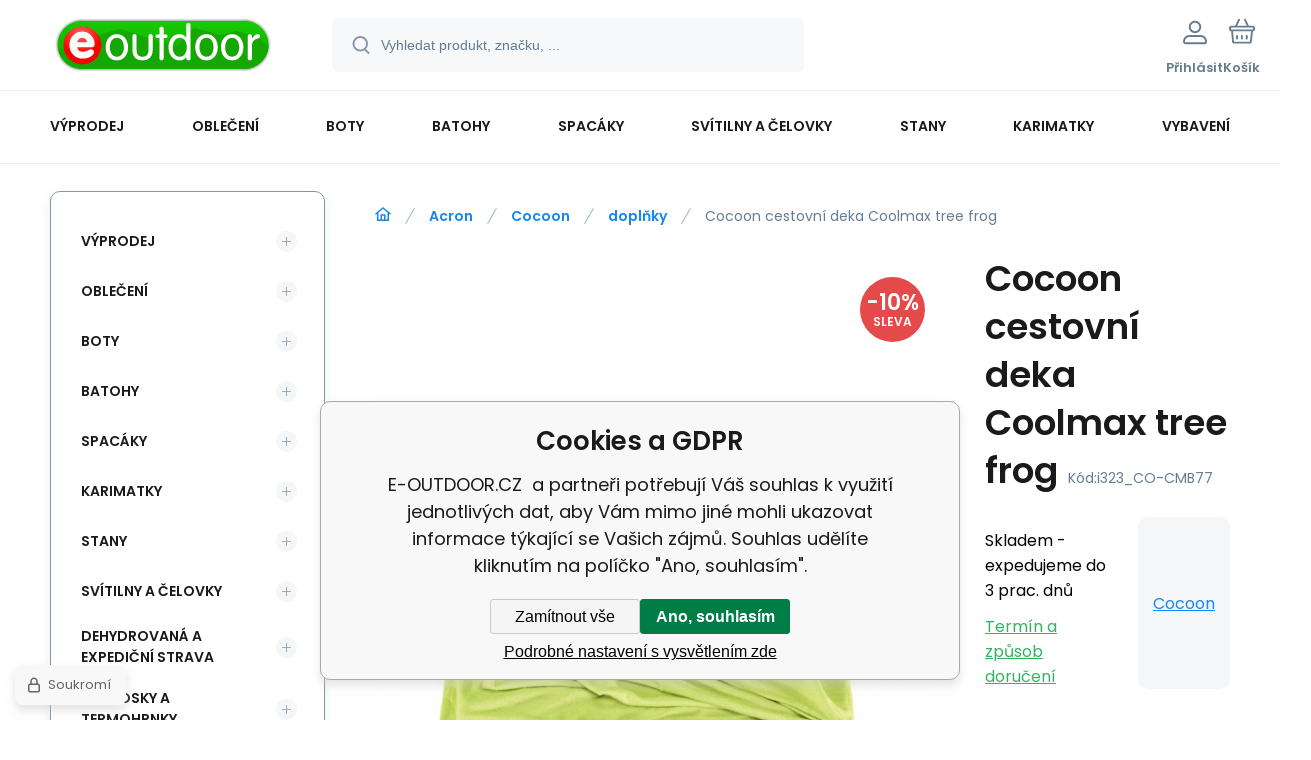

--- FILE ---
content_type: text/html; charset=utf-8
request_url: https://www.e-outdoor.cz/cocoon-cestovni-deka-coolmax-tree-frog/
body_size: 20510
content:
<!DOCTYPE html><html lang="cs"><head prefix="og: http://ogp.me/ns# fb: http://ogp.me/ns/fb#"><meta name="author" content="E-OUTDOOR.CZ" data-binargon="{&quot;fce&quot;:&quot;6&quot;, &quot;id&quot;:&quot;52771&quot;, &quot;menaId&quot;:&quot;1&quot;, &quot;menaName&quot;:&quot;Kč&quot;, &quot;languageCode&quot;:&quot;cs-CZ&quot;, &quot;skindir&quot;:&quot;demoeshopmaxi&quot;, &quot;cmslang&quot;:&quot;1&quot;, &quot;langiso&quot;:&quot;cs&quot;, &quot;skinversion&quot;:1769605055, &quot;zemeProDoruceniISO&quot;:&quot;CZ&quot;}"><meta name="robots" content="index, follow, max-snippet:-1, max-image-preview:large"><meta http-equiv="content-type" content="text/html; charset=utf-8"><meta property="og:url" content="https://www.e-outdoor.cz/cocoon-cestovni-deka-coolmax-tree-frog/"/><meta property="og:site_name" content="https://www.e-outdoor.cz"/><meta property="og:description" content="Cocoon cestovní deka Coolmax tree frog, Kategorie: doplňky"/><meta property="og:title" content="Cocoon cestovní deka Coolmax tree frog"/><link rel="alternate" href="https://www.e-outdoor.cz/cocoon-cestovni-deka-coolmax-tree-frog/" hreflang="cs-CZ" />
  <link rel="image_src" href="https://www.e-outdoor.cz/imgcache/7/f/pi323-co-cmb77-cocoon-cmb-77-coolmax-deka-tree-frog_260_260_190623.jpg" />
  <meta property="og:type" content="product"/>
  <meta property="og:image" content="https://www.e-outdoor.cz/imgcache/7/f/pi323-co-cmb77-cocoon-cmb-77-coolmax-deka-tree-frog_260_260_190623.jpg"/>
 <meta name="description" content="Cocoon cestovní deka Coolmax tree frog, Kategorie: doplňky">
<meta name="keywords" content="Cocoon cestovní deka Coolmax tree frog">
<meta name="audience" content="all"><meta name="facebook-domain-verification" content="tx1j344f1vlniw8kwkfwmchbj0sjim">
<link rel="canonical" href="https://www.e-outdoor.cz/cocoon-cestovni-deka-coolmax-tree-frog/"><link rel="alternate" href="https://www.e-outdoor.cz/publicdoc/rss_atom.xml" type="application/atom+xml" title="Outdoorové vybavení, batohy, spacáky, oblečení | E-Outdoor.cz (https://www.e-outdoor.cz)" ><link rel="shortcut icon" href="https://www.e-outdoor.cz/favicon.ico" type="image/x-icon">
			<meta name="viewport" content="width=device-width,initial-scale=1"><script data-binargon="binargonConfigMaxi">
		var binargonConfigMaxi = {
			"colorPrimary":"rgba(23,135,239,1)",
			"enableCurrency":0,
			"treeOpenLevelLimit": 0,
			"glideJsType": "carousel",
		}
	</script><link href="/skin/demoeshopmaxi/fonts/poppins/_font.css" rel="stylesheet"><style>

				:root {--image-aspect-ratio: 100 / 120;}
				.image-aspect-ratio {aspect-ratio: 100 / 120;}
				
					.commonBurgerMenu__header .commonBurgerMenu__header-logo {background-image:url(https://www.e-outdoor.cz/skin/demoeshopmaxi/logo_1.svg);aspect-ratio:275 / 54;max-width:100%;height:51px;width:160px;background-position:center;background-size:contain;background-repeat:no-repeat;}
					.commonBurgerMenu__header-name {display: none;}
				</style><link rel="stylesheet" href="/skin/version-1769605055/demoeshopmaxi/css-obecne.css" type="text/css"><link rel="stylesheet" href="/skin/version-1769605055/demoeshopmaxi/css-addons.css" type="text/css"><title>Cocoon cestovní deka Coolmax tree frog - E-OUTDOOR.CZ </title><!--commonTemplates_head--><!--EO commonTemplates_head--></head><body class="cmsBody cmsBody--fce-6 cmsBody--lang-cz" data-header="static"><div class="eshopPage"><header class="header" data-type="static"><div class="header__container container"><div class="header__content content"><div class="header__logo"><a class="logo logo--default-false logo--header" href="https://www.e-outdoor.cz/" title="E-OUTDOOR.CZ " role="banner"><img class="logo__image" src="https://www.e-outdoor.cz/skin/demoeshopmaxi/logo_1.svg" alt="logo" width="275" height="54" title="E-OUTDOOR.CZ " loading="lazy"></a></div><label class="header__search"><form class="search search--default" action="https://www.e-outdoor.cz/hledani/" method="post" role="search" id="js-search-form"><div class="search__outerContainer" id="js-search-outer-container"><div class="search__innerContainer" id="js-search-inner-container"><input type="hidden" name="send" value="1"><input type="hidden" name="listpos" value="0"><img class="search__icon" src="https://i.binargon.cz/demoeshopmaxi/search.svg" width="18" height="18" alt="search" loading="lazy"><input class="search__input exclude js-cWhisperer" type="text" name="as_search" placeholder="Vyhledat produkt, značku, ..." autocomplete="off" id="js-search-input"><button class="search__button button-primary" type="submit">Hledat</button></div></div></form></label><div class="header__contact"><div class="contact"><div class="contact__phone"><a class="phone" href="tel:775878786">775 878 786</a></div><div class="contact__email"><span class="contact__email-value"><a class="email" href="mailto:info@e-outdoor.cz">info@e-outdoor.cz</a></span></div></div></div><div class="header__control"><div class="control no-select"><div class="control__item control__item--search js-cWhisperer"><div class="control__item-icon"><img src="https://i.binargon.cz/demoeshopmaxi/search_thin.svg" width="21" height="21" alt="search" loading="lazy"></div><div class="control__item-title">Hledat</div></div><div class="control__item control__item--account control__item--active-false" onclick="document.querySelector('.js-common-popup[data-id=commonUserDialog]').classList.add('commonPopUp--visible')"><div class="control__item-icon"><img class="control__item-image" src="https://i.binargon.cz/demoeshopmaxi/rgba(101,125,146,1)/user.svg" width="24" height="25" alt="user" loading="lazy"></div><div class="control__item-title">Přihlásit</div></div><a class="control__item control__item--cart js-cart" href="https://www.e-outdoor.cz/pokladna/?wtemp_krok=1" title="Košík" rel="nofollow"><div class="control__item-icon"><img class="control__item-image" src="https://i.binargon.cz/demoeshopmaxi/rgba(101,125,146,1)/cart.svg" width="26" height="26" alt="cart" loading="lazy"></div><div class="control__item-title" data-mobile="Košík">Košík</div></a></div></div><div class="header__menu"><div class="commonBurger" data-commonBurger='{ "comparsion":0, "language":[{"id":1,"zkratka":"cz","selected":true}], "currency":[{"id":1,"zkratka":"Kč","selected":true}], "favorites":{"count":0}, "comparison":{"count":0}, "warrantyClaim":true, "contacts":{ "phone":"775 878 786", "mobil":"775 878 786", "mail":"info@e-outdoor.cz" }, "prihlasen":false }'><div class="commonBurger__icon"></div><div class="commonBurger__iconDescription">menu</div></div></div></div></div></header><nav class="menu menu--default" data-overflow="vice"><div class="menu__container container container--extended"><div class="menu__content content"><span class="menu__item"><a class="menu__link menu__link--submenu" href="https://www.e-outdoor.cz/vyprodej/" title="Výprodej " data-id="-2147483524"><span class="menu__link-text">Výprodej </span></a></span><span class="menu__item"><a class="menu__link menu__link--submenu" href="https://www.e-outdoor.cz/obleceni/" title="Oblečení" data-id="-2147483626"><span class="menu__link-text">Oblečení</span></a></span><span class="menu__item"><a class="menu__link menu__link--submenu" href="https://www.e-outdoor.cz/boty/" title="Trekové a outdoorové boty" data-id="-2147483602"><span class="menu__link-text">Boty</span></a></span><span class="menu__item"><a class="menu__link menu__link--submenu" href="https://www.e-outdoor.cz/batohy/" title="Batohy Osprey, Deuter, Mammut, Doldy – vybavení, co tě podrží v terénu | E-outdoor.cz" data-id="-2147483614"><span class="menu__link-text">Batohy</span></a></span><span class="menu__item"><a class="menu__link menu__link--submenu" href="https://www.e-outdoor.cz/spacaky/" title="Spacáky" data-id="-2147483593"><span class="menu__link-text">Spacáky</span></a></span><span class="menu__item"><a class="menu__link menu__link--submenu" href="https://www.e-outdoor.cz/svitilny-a-celovky/" title="Svítilny a čelovky" data-id="-2147483550"><span class="menu__link-text">Svítilny a čelovky</span></a></span><span class="menu__item"><a class="menu__link menu__link--submenu" href="https://www.e-outdoor.cz/stany/" title="Stany" data-id="-2147483592"><span class="menu__link-text">Stany</span></a></span><span class="menu__item"><a class="menu__link menu__link--submenu" href="https://www.e-outdoor.cz/karimatky/" title="Chcete opravdu kvalitní karimatku? Samonafukovací karimatky, pěnové karimatky nejlepších firem na trhu. " data-id="-2147483579"><span class="menu__link-text">Karimatky</span></a></span><span class="menu__item"><a class="menu__link menu__link--submenu" href="https://www.e-outdoor.cz/vybaveni/" title="Vybavení" data-id="-2147483618"><span class="menu__link-text">Vybavení</span></a></span><div class="menu__dropdown js-menu-dropdown"><a class="menu__link"><span class="menu__link-text">Více</span></a></div></div><div class="menu__submenu"><div class="cSubmenu" data-id="-2147483524"><div class="cSubmenu__content thin-scrollbar"><div class="cSubmenu__grid"><div class="cSubmenu__grid-item js-submenu-item"><a class="cSubmenu__link-image" href="https://www.e-outdoor.cz/vyprodej/perove-bundy-vyprodej/" title="Péřové bundy - Výprodej"><div class="cSubmenu__image cSubmenu__image--none"></div></a><a class="cSubmenu__link-name" href="https://www.e-outdoor.cz/vyprodej/perove-bundy-vyprodej/" title="Péřové bundy - Výprodej"><span class="cSubmenu__name">Péřové bundy - Výprodej</span></a></div><div class="cSubmenu__grid-item js-submenu-item"><a class="cSubmenu__link-image" href="https://www.e-outdoor.cz/vyprodej/sneznice-vyprodej/" title="Sněžnice - Výprodej"><div class="cSubmenu__image cSubmenu__image--none"></div></a><a class="cSubmenu__link-name" href="https://www.e-outdoor.cz/vyprodej/sneznice-vyprodej/" title="Sněžnice - Výprodej"><span class="cSubmenu__name">Sněžnice - Výprodej</span></a></div><div class="cSubmenu__grid-item js-submenu-item"><a class="cSubmenu__link-image" href="https://www.e-outdoor.cz/vyprodej/batohy-vyprodej/" title="Batohy - Výprodej"><div class="cSubmenu__image cSubmenu__image--none"></div></a><a class="cSubmenu__link-name" href="https://www.e-outdoor.cz/vyprodej/batohy-vyprodej/" title="Batohy - Výprodej"><span class="cSubmenu__name">Batohy - Výprodej</span></a></div><div class="cSubmenu__grid-item js-submenu-item"><a class="cSubmenu__link-image" href="https://www.e-outdoor.cz/vyprodej/doplnky-vyprodej/" title="Doplňky - Výprodej"><div class="cSubmenu__image cSubmenu__image--none"></div></a><a class="cSubmenu__link-name" href="https://www.e-outdoor.cz/vyprodej/doplnky-vyprodej/" title="Doplňky - Výprodej"><span class="cSubmenu__name">Doplňky - Výprodej</span></a></div><div class="cSubmenu__grid-item js-submenu-item"><a class="cSubmenu__link-image" href="https://www.e-outdoor.cz/vyprodej/karimatky-vyprodej/" title="Karimatky - Výprodej"><div class="cSubmenu__image cSubmenu__image--none"></div></a><a class="cSubmenu__link-name" href="https://www.e-outdoor.cz/vyprodej/karimatky-vyprodej/" title="Karimatky - Výprodej"><span class="cSubmenu__name">Karimatky - Výprodej</span></a></div><div class="cSubmenu__grid-item js-submenu-item"><a class="cSubmenu__link-image" href="https://www.e-outdoor.cz/vyprodej/obleceni-vyprodej/" title="Oblečení - Výprodej"><div class="cSubmenu__image cSubmenu__image--none"></div></a><a class="cSubmenu__link-name" href="https://www.e-outdoor.cz/vyprodej/obleceni-vyprodej/" title="Oblečení - Výprodej"><span class="cSubmenu__name">Oblečení - Výprodej</span></a></div><div class="cSubmenu__grid-item js-submenu-item"><a class="cSubmenu__link-image" href="https://www.e-outdoor.cz/vyprodej/spacaky-vyprodej/" title="Spacáky - Výprodej"><div class="cSubmenu__image cSubmenu__image--none"></div></a><a class="cSubmenu__link-name" href="https://www.e-outdoor.cz/vyprodej/spacaky-vyprodej/" title="Spacáky - Výprodej"><span class="cSubmenu__name">Spacáky - Výprodej</span></a></div><div class="cSubmenu__grid-item js-submenu-item"><a class="cSubmenu__link-image" href="https://www.e-outdoor.cz/vyprodej/stany-vyprodej/" title="Stany - Výprodej"><div class="cSubmenu__image cSubmenu__image--none"></div></a><a class="cSubmenu__link-name" href="https://www.e-outdoor.cz/vyprodej/stany-vyprodej/" title="Stany - Výprodej"><span class="cSubmenu__name">Stany - Výprodej</span></a></div><div class="cSubmenu__grid-item js-submenu-item"><a class="cSubmenu__link-image" href="https://www.e-outdoor.cz/vyprodej/obuv-vyprodej/" title="Obuv - Výprodej"><div class="cSubmenu__image cSubmenu__image--none"></div></a><a class="cSubmenu__link-name" href="https://www.e-outdoor.cz/vyprodej/obuv-vyprodej/" title="Obuv - Výprodej"><span class="cSubmenu__name">Obuv - Výprodej</span></a></div><div class="cSubmenu__grid-item js-submenu-item"><a class="cSubmenu__link-image" href="https://www.e-outdoor.cz/vyprodej/tasky-pres-rameno-vyprodej/" title="Tašky přes rameno - Výprodej"><div class="cSubmenu__image cSubmenu__image--none"></div></a><a class="cSubmenu__link-name" href="https://www.e-outdoor.cz/vyprodej/tasky-pres-rameno-vyprodej/" title="Tašky přes rameno - Výprodej"><span class="cSubmenu__name">Tašky přes rameno - Výprodej</span></a></div><div class="cSubmenu__grid-item js-submenu-item"><a class="cSubmenu__link-image" href="https://www.e-outdoor.cz/vyprodej/detske-sedacky-vyprodej/" title="Dětské sedačky - Výprodej"><div class="cSubmenu__image cSubmenu__image--none"></div></a><a class="cSubmenu__link-name" href="https://www.e-outdoor.cz/vyprodej/detske-sedacky-vyprodej/" title="Dětské sedačky - Výprodej"><span class="cSubmenu__name">Dětské sedačky - Výprodej</span></a></div><div class="cSubmenu__grid-item js-submenu-item"><a class="cSubmenu__link-image" href="https://www.e-outdoor.cz/vyprodej/kemping-vyprodej/" title="Kemping - Výprodej"><div class="cSubmenu__image cSubmenu__image--none"></div></a><a class="cSubmenu__link-name" href="https://www.e-outdoor.cz/vyprodej/kemping-vyprodej/" title="Kemping - Výprodej"><span class="cSubmenu__name">Kemping - Výprodej</span></a></div><div class="cSubmenu__grid-item js-submenu-item"><a class="cSubmenu__link-image" href="https://www.e-outdoor.cz/vyprodej/lezeni-vyprodej/" title="Lezení - Výprodej"><div class="cSubmenu__image cSubmenu__image--none"></div></a><a class="cSubmenu__link-name" href="https://www.e-outdoor.cz/vyprodej/lezeni-vyprodej/" title="Lezení - Výprodej"><span class="cSubmenu__name">Lezení - Výprodej</span></a></div></div></div></div><div class="cSubmenu" data-id="-2147483626"><div class="cSubmenu__content thin-scrollbar"><div class="cSubmenu__grid"><div class="cSubmenu__grid-item js-submenu-item"><a class="cSubmenu__link-image" href="https://www.e-outdoor.cz/obleceni/panske-obleceni/" title="Pánské oblečení"><img class="cSubmenu__image" src="https://www.e-outdoor.cz/imgcache/a/7/publicdoc-panske-bundy_70_70_344213.jpg" alt="Pánské oblečení" loading="lazy" width="70" height="70"></a><a class="cSubmenu__link-name" href="https://www.e-outdoor.cz/obleceni/panske-obleceni/" title="Pánské oblečení"><span class="cSubmenu__name">Pánské oblečení</span></a><ul class="cSubmenu__list"><li class="cSubmenu__list-item"><a class="cSubmenu__list-link" href="https://www.e-outdoor.cz/obleceni/panske-obleceni/panske-bundy/" title="Pánské bundy">Pánské bundy</a></li><li class="cSubmenu__list-item"><a class="cSubmenu__list-link" href="https://www.e-outdoor.cz/obleceni/panske-obleceni/vesty/" title="Vesty">Vesty</a></li><li class="cSubmenu__list-item"><a class="cSubmenu__list-link" href="https://www.e-outdoor.cz/obleceni/panske-obleceni/panske-kalhoty/" title="Pánské kalhoty">Pánské kalhoty</a></li><li class="cSubmenu__list-item"><a class="cSubmenu__list-link" href="https://www.e-outdoor.cz/obleceni/panske-obleceni/fleecove-mikiny-a-kalhoty/" title="Fleecové mikiny a kalhoty">Fleecové mikiny a kalhoty</a></li><li class="cSubmenu__list-item"><a class="cSubmenu__list-link" href="https://www.e-outdoor.cz/obleceni/panske-obleceni/kosile/" title="Košile">Košile</a></li><li class="cSubmenu__list-item"><a class="cSubmenu__list-link" href="https://www.e-outdoor.cz/obleceni/panske-obleceni/trika-a-mikiny/" title="Trika a mikiny">Trika a mikiny</a></li><li class="cSubmenu__list-item"><a class="cSubmenu__list-link" href="https://www.e-outdoor.cz/obleceni/panske-obleceni/termopradlo/" title="Termoprádlo ">Termoprádlo </a></li></ul></div><div class="cSubmenu__grid-item js-submenu-item"><a class="cSubmenu__link-image" href="https://www.e-outdoor.cz/obleceni/damske-obleceni/" title="Dámské oblečení"><img class="cSubmenu__image" src="https://www.e-outdoor.cz/imgcache/a/5/publicdoc-damske-bundy-1_70_70_94755.jpg" alt="Dámské oblečení" loading="lazy" width="70" height="70"></a><a class="cSubmenu__link-name" href="https://www.e-outdoor.cz/obleceni/damske-obleceni/" title="Dámské oblečení"><span class="cSubmenu__name">Dámské oblečení</span></a><ul class="cSubmenu__list"><li class="cSubmenu__list-item"><a class="cSubmenu__list-link" href="https://www.e-outdoor.cz/obleceni/damske-obleceni/damske-bundy/" title="Dámské bundy">Dámské bundy</a></li><li class="cSubmenu__list-item"><a class="cSubmenu__list-link" href="https://www.e-outdoor.cz/obleceni/damske-obleceni/damske-kalhoty/" title="Dámské kalhoty">Dámské kalhoty</a></li><li class="cSubmenu__list-item"><a class="cSubmenu__list-link" href="https://www.e-outdoor.cz/obleceni/damske-obleceni/zateplene-kalhoty/" title="Zateplené kalhoty">Zateplené kalhoty</a></li><li class="cSubmenu__list-item"><a class="cSubmenu__list-link" href="https://www.e-outdoor.cz/obleceni/damske-obleceni/fleecove-mikiny-a-kalhoty/" title="Fleecové mikiny a kalhoty">Fleecové mikiny a kalhoty</a></li><li class="cSubmenu__list-item"><a class="cSubmenu__list-link" href="https://www.e-outdoor.cz/obleceni/damske-obleceni/termopradlo/" title="Termoprádlo">Termoprádlo</a></li><li class="cSubmenu__list-item"><a class="cSubmenu__list-link" href="https://www.e-outdoor.cz/obleceni/damske-obleceni/trika-kosile-a-mikiny/" title="Trika, košile a mikiny">Trika, košile a mikiny</a></li><li class="cSubmenu__list-item"><a class="cSubmenu__list-link" href="https://www.e-outdoor.cz/obleceni/damske-obleceni/vesty/" title="Vesty">Vesty</a></li></ul></div><div class="cSubmenu__grid-item js-submenu-item"><a class="cSubmenu__link-image" href="https://www.e-outdoor.cz/obleceni/detske-obleceni/" title="Dětské oblečení"><img class="cSubmenu__image" src="https://www.e-outdoor.cz/imgcache/1/a/publicdoc-4364-20Chip-20jacket-20ocean-orange_70_70_629807.jpg" alt="Dětské oblečení" loading="lazy" width="70" height="70"></a><a class="cSubmenu__link-name" href="https://www.e-outdoor.cz/obleceni/detske-obleceni/" title="Dětské oblečení"><span class="cSubmenu__name">Dětské oblečení</span></a></div><div class="cSubmenu__grid-item js-submenu-item"><a class="cSubmenu__link-image" href="https://www.e-outdoor.cz/obleceni/myslivecke-obleceni/" title="Myslivecké oblečení"><div class="cSubmenu__image cSubmenu__image--none"></div></a><a class="cSubmenu__link-name" href="https://www.e-outdoor.cz/obleceni/myslivecke-obleceni/" title="Myslivecké oblečení"><span class="cSubmenu__name">Myslivecké oblečení</span></a><ul class="cSubmenu__list"><li class="cSubmenu__list-item"><a class="cSubmenu__list-link" href="https://www.e-outdoor.cz/obleceni/myslivecke-obleceni/bundy/" title="Bundy">Bundy</a></li></ul></div><div class="cSubmenu__grid-item js-submenu-item"><a class="cSubmenu__link-image" href="https://www.e-outdoor.cz/obleceni/cepice-kukly-rukavice/" title="Čepice, kukly, rukavice"><img class="cSubmenu__image" src="https://www.e-outdoor.cz/imgcache/e/d/publicdoc-C0069_70_70_144173.jpg" alt="Čepice, kukly, rukavice" loading="lazy" width="70" height="70"></a><a class="cSubmenu__link-name" href="https://www.e-outdoor.cz/obleceni/cepice-kukly-rukavice/" title="Čepice, kukly, rukavice"><span class="cSubmenu__name">Čepice, kukly, rukavice</span></a><ul class="cSubmenu__list"><li class="cSubmenu__list-item"><a class="cSubmenu__list-link" href="https://www.e-outdoor.cz/obleceni/cepice-kukly-rukavice/cepice/" title="Čepice">Čepice</a></li><li class="cSubmenu__list-item"><a class="cSubmenu__list-link" href="https://www.e-outdoor.cz/obleceni/cepice-kukly-rukavice/kukly/" title="Kukly">Kukly</a></li><li class="cSubmenu__list-item"><a class="cSubmenu__list-link" href="https://www.e-outdoor.cz/obleceni/cepice-kukly-rukavice/rukavice/" title="Rukavice">Rukavice</a></li></ul></div><div class="cSubmenu__grid-item js-submenu-item"><a class="cSubmenu__link-image" href="https://www.e-outdoor.cz/obleceni/ponozky/" title="Ponožky"><img class="cSubmenu__image" src="https://www.e-outdoor.cz/imgcache/a/6/publicdoc-duras-ontario-gray-red_70_70_194671.jpg" alt="Ponožky" loading="lazy" width="70" height="70"></a><a class="cSubmenu__link-name" href="https://www.e-outdoor.cz/obleceni/ponozky/" title="Ponožky"><span class="cSubmenu__name">Ponožky</span></a><ul class="cSubmenu__list"><li class="cSubmenu__list-item"><a class="cSubmenu__list-link" href="https://www.e-outdoor.cz/obleceni/ponozky/turisticke-ponozky/" title="Turistické ponožky">Turistické ponožky</a></li><li class="cSubmenu__list-item"><a class="cSubmenu__list-link" href="https://www.e-outdoor.cz/obleceni/ponozky/cyklisticke-ponozky/" title="Cyklistické ponožky">Cyklistické ponožky</a></li><li class="cSubmenu__list-item"><a class="cSubmenu__list-link" href="https://www.e-outdoor.cz/obleceni/ponozky/lyzarske-ponozky/" title="Lyžařské ponožky">Lyžařské ponožky</a></li><li class="cSubmenu__list-item"><a class="cSubmenu__list-link" href="https://www.e-outdoor.cz/obleceni/ponozky/myslivecke-a-rybarske-ponozky/" title="Myslivecké a rybářské ponožky">Myslivecké a rybářské ponožky</a></li><li class="cSubmenu__list-item"><a class="cSubmenu__list-link" href="https://www.e-outdoor.cz/obleceni/ponozky/ponozky-k-obleku/" title="Ponožky k obleku">Ponožky k obleku</a></li><li class="cSubmenu__list-item"><a class="cSubmenu__list-link" href="https://www.e-outdoor.cz/obleceni/ponozky/damske-ponozky/" title="Dámské ponožky">Dámské ponožky</a></li><li class="cSubmenu__list-item"><a class="cSubmenu__list-link" href="https://www.e-outdoor.cz/obleceni/ponozky/detske-ponozky/" title="Dětské ponožky">Dětské ponožky</a></li></ul></div><div class="cSubmenu__grid-item js-submenu-item"><a class="cSubmenu__link-image" href="https://www.e-outdoor.cz/obleceni/navleky/" title="Návleky"><img class="cSubmenu__image" src="https://www.e-outdoor.cz/imgcache/a/1/publicdoc-AASGABLAxx01_70_70_675168.jpg" alt="Návleky" loading="lazy" width="70" height="70"></a><a class="cSubmenu__link-name" href="https://www.e-outdoor.cz/obleceni/navleky/" title="Návleky"><span class="cSubmenu__name">Návleky</span></a></div><div class="cSubmenu__grid-item js-submenu-item"><a class="cSubmenu__link-image" href="https://www.e-outdoor.cz/obleceni/ponca-a-plastenky/" title="Ponča a pláštěnky"><img class="cSubmenu__image" src="https://www.e-outdoor.cz/imgcache/3/6/publicdoc-1_70_70_20185.jpg" alt="Ponča a pláštěnky" loading="lazy" width="70" height="70"></a><a class="cSubmenu__link-name" href="https://www.e-outdoor.cz/obleceni/ponca-a-plastenky/" title="Ponča a pláštěnky"><span class="cSubmenu__name">Ponča a pláštěnky</span></a></div><div class="cSubmenu__grid-item js-submenu-item"><a class="cSubmenu__link-image" href="https://www.e-outdoor.cz/obleceni/doplnky/" title="Doplňky"><img class="cSubmenu__image" src="https://www.e-outdoor.cz/imgcache/3/6/publicdoc-1_70_70_115174.jpg" alt="Doplňky" loading="lazy" width="70" height="70"></a><a class="cSubmenu__link-name" href="https://www.e-outdoor.cz/obleceni/doplnky/" title="Doplňky"><span class="cSubmenu__name">Doplňky</span></a></div></div></div></div><div class="cSubmenu" data-id="-2147483602"><div class="cSubmenu__content thin-scrollbar"><div class="cSubmenu__grid"><div class="cSubmenu__grid-item js-submenu-item"><a class="cSubmenu__link-image" href="https://www.e-outdoor.cz/boty/panske-boty/" title="Pánské boty"><img class="cSubmenu__image" src="https://www.e-outdoor.cz/imgcache/e/c/publicdoc-ikona-boty_70_70_192926.jpg" alt="Pánské boty" loading="lazy" width="70" height="70"></a><a class="cSubmenu__link-name" href="https://www.e-outdoor.cz/boty/panske-boty/" title="Pánské boty"><span class="cSubmenu__name">Pánské boty</span></a><ul class="cSubmenu__list"><li class="cSubmenu__list-item"><a class="cSubmenu__list-link" href="https://www.e-outdoor.cz/boty/panske-boty/turisticka-obuv/" title="Turistická obuv">Turistická obuv</a></li><li class="cSubmenu__list-item"><a class="cSubmenu__list-link" href="https://www.e-outdoor.cz/boty/panske-boty/nizka-obuv/" title="Nízká obuv">Nízká obuv</a></li><li class="cSubmenu__list-item"><a class="cSubmenu__list-link" href="https://www.e-outdoor.cz/boty/panske-boty/sandaly/" title="Sandály">Sandály</a></li><li class="cSubmenu__list-item"><a class="cSubmenu__list-link" href="https://www.e-outdoor.cz/boty/panske-boty/myslivecka-a-lovecka-obuv/" title="Myslivecká a lovecká obuv">Myslivecká a lovecká obuv</a></li><li class="cSubmenu__list-item"><a class="cSubmenu__list-link" href="https://www.e-outdoor.cz/boty/panske-boty/expedicni-obuv/" title="Expediční obuv">Expediční obuv</a></li><li class="cSubmenu__list-item"><a class="cSubmenu__list-link" href="https://www.e-outdoor.cz/boty/panske-boty/obuv-pro-vht-a-horolezectvi/" title="Obuv pro VHT a horolezectví">Obuv pro VHT a horolezectví</a></li><li class="cSubmenu__list-item"><a class="cSubmenu__list-link" href="https://www.e-outdoor.cz/boty/panske-boty/rybarska-obuv/" title="Rybářská obuv">Rybářská obuv</a></li></ul></div><div class="cSubmenu__grid-item js-submenu-item"><a class="cSubmenu__link-image" href="https://www.e-outdoor.cz/boty/damske-boty/" title="Dámské boty"><img class="cSubmenu__image" src="https://www.e-outdoor.cz/imgcache/e/f/publicdoc-boty-damske_70_70_584287.jpg" alt="Dámské boty" loading="lazy" width="70" height="70"></a><a class="cSubmenu__link-name" href="https://www.e-outdoor.cz/boty/damske-boty/" title="Dámské boty"><span class="cSubmenu__name">Dámské boty</span></a><ul class="cSubmenu__list"><li class="cSubmenu__list-item"><a class="cSubmenu__list-link" href="https://www.e-outdoor.cz/boty/damske-boty/turisticka-obuv/" title="Turistická obuv">Turistická obuv</a></li><li class="cSubmenu__list-item"><a class="cSubmenu__list-link" href="https://www.e-outdoor.cz/boty/damske-boty/nizka-obuv/" title="Nízká obuv">Nízká obuv</a></li><li class="cSubmenu__list-item"><a class="cSubmenu__list-link" href="https://www.e-outdoor.cz/boty/damske-boty/sandaly/" title="Sandály">Sandály</a></li><li class="cSubmenu__list-item"><a class="cSubmenu__list-link" href="https://www.e-outdoor.cz/boty/damske-boty/expedicni-obuv/" title="Expediční obuv">Expediční obuv</a></li><li class="cSubmenu__list-item"><a class="cSubmenu__list-link" href="https://www.e-outdoor.cz/boty/damske-boty/obuv-pro-vht-a-horolezectvi/" title="Obuv pro VHT a horolezectví">Obuv pro VHT a horolezectví</a></li></ul></div><div class="cSubmenu__grid-item js-submenu-item"><a class="cSubmenu__link-image" href="https://www.e-outdoor.cz/boty/detske-boty/" title="Dětské boty"><img class="cSubmenu__image" src="https://www.e-outdoor.cz/imgcache/4/8/publicdoc-detske-boty_70_70_107536.jpg" alt="Dětské boty" loading="lazy" width="70" height="70"></a><a class="cSubmenu__link-name" href="https://www.e-outdoor.cz/boty/detske-boty/" title="Dětské boty"><span class="cSubmenu__name">Dětské boty</span></a></div><div class="cSubmenu__grid-item js-submenu-item"><a class="cSubmenu__link-image" href="https://www.e-outdoor.cz/boty/perove-a-synteticke-izolcni-boty-a-papuce/" title="Péřové a syntetické izolční boty a papuče"><div class="cSubmenu__image cSubmenu__image--none"></div></a><a class="cSubmenu__link-name" href="https://www.e-outdoor.cz/boty/perove-a-synteticke-izolcni-boty-a-papuce/" title="Péřové a syntetické izolční boty a papuče"><span class="cSubmenu__name">Péřové a syntetické izolční boty a papuče</span></a></div><div class="cSubmenu__grid-item js-submenu-item"><a class="cSubmenu__link-image" href="https://www.e-outdoor.cz/boty/impregnace-tkanicky-vlozky/" title="Impregnace, tkaničky, vložky"><div class="cSubmenu__image cSubmenu__image--none"></div></a><a class="cSubmenu__link-name" href="https://www.e-outdoor.cz/boty/impregnace-tkanicky-vlozky/" title="Impregnace, tkaničky, vložky"><span class="cSubmenu__name">Impregnace, tkaničky, vložky</span></a></div><div class="cSubmenu__grid-item js-submenu-item"><a class="cSubmenu__link-image" href="https://www.e-outdoor.cz/boty/nesmeky/" title="Nesmeky"><div class="cSubmenu__image cSubmenu__image--none"></div></a><a class="cSubmenu__link-name" href="https://www.e-outdoor.cz/boty/nesmeky/" title="Nesmeky"><span class="cSubmenu__name">Nesmeky</span></a></div></div></div></div><div class="cSubmenu" data-id="-2147483614"><div class="cSubmenu__content thin-scrollbar"><div class="cSubmenu__grid"><div class="cSubmenu__grid-item js-submenu-item"><a class="cSubmenu__link-image" href="https://www.e-outdoor.cz/batohy/turisticke-batohy/" title="Turistické batohy"><img class="cSubmenu__image" src="https://www.e-outdoor.cz/imgcache/a/e/publicdoc-turisticke-batohy-ikona-1_70_70_75289.jpg" alt="Turistické batohy" loading="lazy" width="70" height="70"></a><a class="cSubmenu__link-name" href="https://www.e-outdoor.cz/batohy/turisticke-batohy/" title="Turistické batohy"><span class="cSubmenu__name">Turistické batohy</span></a><ul class="cSubmenu__list"><li class="cSubmenu__list-item"><a class="cSubmenu__list-link" href="https://www.e-outdoor.cz/batohy/turisticke-batohy/velke-batohy-nad-60-l/" title="Velké turistické a expediční batohy určené k dlouhým výpravám a expedicím. Objem batohu nad 60 L.">Velké batohy (nad 60 L)</a></li><li class="cSubmenu__list-item"><a class="cSubmenu__list-link" href="https://www.e-outdoor.cz/batohy/turisticke-batohy/stredni-batohy-35-60-l/" title="Střední batohy (35-60 L)">Střední batohy (35-60 L)</a></li><li class="cSubmenu__list-item"><a class="cSubmenu__list-link" href="https://www.e-outdoor.cz/batohy/turisticke-batohy/male-batohy-do-35-l/" title="Malé batohy (do 35 L)">Malé batohy (do 35 L)</a></li></ul></div><div class="cSubmenu__grid-item js-submenu-item"><a class="cSubmenu__link-image" href="https://www.e-outdoor.cz/batohy/damske-batohy/" title="Dámské batohy"><img class="cSubmenu__image" src="https://www.e-outdoor.cz/imgcache/f/e/publicdoc-damske-turisticke-batohy-ikona-3_70_70_117613.jpg" alt="Dámské batohy" loading="lazy" width="70" height="70"></a><a class="cSubmenu__link-name" href="https://www.e-outdoor.cz/batohy/damske-batohy/" title="Dámské batohy"><span class="cSubmenu__name">Dámské batohy</span></a><ul class="cSubmenu__list"><li class="cSubmenu__list-item"><a class="cSubmenu__list-link" href="https://www.e-outdoor.cz/batohy/damske-batohy/velke-batohy-nad-60-l/" title="Velké batohy (nad 60 L)">Velké batohy (nad 60 L)</a></li><li class="cSubmenu__list-item"><a class="cSubmenu__list-link" href="https://www.e-outdoor.cz/batohy/damske-batohy/stredni-batohy-35-60-l/" title="Střední batohy (35-60 L)">Střední batohy (35-60 L)</a></li><li class="cSubmenu__list-item"><a class="cSubmenu__list-link" href="https://www.e-outdoor.cz/batohy/damske-batohy/male-batohy-do-35-l/" title="Malé batohy (do 35 L)">Malé batohy (do 35 L)</a></li></ul></div><div class="cSubmenu__grid-item js-submenu-item"><a class="cSubmenu__link-image" href="https://www.e-outdoor.cz/batohy/alpinisticke-batohy/" title="Alpinistické batohy"><div class="cSubmenu__image cSubmenu__image--none"></div></a><a class="cSubmenu__link-name" href="https://www.e-outdoor.cz/batohy/alpinisticke-batohy/" title="Alpinistické batohy"><span class="cSubmenu__name">Alpinistické batohy</span></a></div><div class="cSubmenu__grid-item js-submenu-item"><a class="cSubmenu__link-image" href="https://www.e-outdoor.cz/batohy/batohy-na-ferraty/" title="Batohy na ferraty"><div class="cSubmenu__image cSubmenu__image--none"></div></a><a class="cSubmenu__link-name" href="https://www.e-outdoor.cz/batohy/batohy-na-ferraty/" title="Batohy na ferraty"><span class="cSubmenu__name">Batohy na ferraty</span></a></div><div class="cSubmenu__grid-item js-submenu-item"><a class="cSubmenu__link-image" href="https://www.e-outdoor.cz/batohy/batohy-na-kolo/" title="Batohy na kolo"><img class="cSubmenu__image" src="https://www.e-outdoor.cz/imgcache/1/3/publicdoc-bike-ikona_70_70_1596672.jpg" alt="Batohy na kolo" loading="lazy" width="70" height="70"></a><a class="cSubmenu__link-name" href="https://www.e-outdoor.cz/batohy/batohy-na-kolo/" title="Batohy na kolo"><span class="cSubmenu__name">Batohy na kolo</span></a></div><div class="cSubmenu__grid-item js-submenu-item"><a class="cSubmenu__link-image" href="https://www.e-outdoor.cz/batohy/bezecke-batohy/" title="Běžecké batohy"><img class="cSubmenu__image" src="https://www.e-outdoor.cz/imgcache/d/6/publicdoc-running-ikona_70_70_3978006.jpg" alt="Běžecké batohy" loading="lazy" width="70" height="70"></a><a class="cSubmenu__link-name" href="https://www.e-outdoor.cz/batohy/bezecke-batohy/" title="Běžecké batohy"><span class="cSubmenu__name">Běžecké batohy</span></a></div><div class="cSubmenu__grid-item js-submenu-item"><a class="cSubmenu__link-image" href="https://www.e-outdoor.cz/batohy/mestske-batohy-a-denni-batohy/" title="Městské batohy a denní batohy"><img class="cSubmenu__image" src="https://www.e-outdoor.cz/imgcache/7/e/publicdoc-quasar-s25-side-cascadebluecoalgreyheather-2_70_70_105674.jpg" alt="Městské batohy a denní batohy" loading="lazy" width="70" height="70"></a><a class="cSubmenu__link-name" href="https://www.e-outdoor.cz/batohy/mestske-batohy-a-denni-batohy/" title="Městské batohy a denní batohy"><span class="cSubmenu__name">Městské batohy a denní batohy</span></a></div><div class="cSubmenu__grid-item js-submenu-item"><a class="cSubmenu__link-image" href="https://www.e-outdoor.cz/batohy/batohy-na-notebooky/" title="Batohy na notebooky"><div class="cSubmenu__image cSubmenu__image--none"></div></a><a class="cSubmenu__link-name" href="https://www.e-outdoor.cz/batohy/batohy-na-notebooky/" title="Batohy na notebooky"><span class="cSubmenu__name">Batohy na notebooky</span></a></div><div class="cSubmenu__grid-item js-submenu-item"><a class="cSubmenu__link-image" href="https://www.e-outdoor.cz/batohy/retro-batohy/" title="Retro batohy"><div class="cSubmenu__image cSubmenu__image--none"></div></a><a class="cSubmenu__link-name" href="https://www.e-outdoor.cz/batohy/retro-batohy/" title="Retro batohy"><span class="cSubmenu__name">Retro batohy</span></a></div><div class="cSubmenu__grid-item js-submenu-item"><a class="cSubmenu__link-image" href="https://www.e-outdoor.cz/batohy/skoni-batohy/" title="Škoní batohy"><div class="cSubmenu__image cSubmenu__image--none"></div></a><a class="cSubmenu__link-name" href="https://www.e-outdoor.cz/batohy/skoni-batohy/" title="Škoní batohy"><span class="cSubmenu__name">Škoní batohy</span></a></div><div class="cSubmenu__grid-item js-submenu-item"><a class="cSubmenu__link-image" href="https://www.e-outdoor.cz/batohy/detske-batohy-a-voditka/" title="Dětské batohy a vodítka"><div class="cSubmenu__image cSubmenu__image--none"></div></a><a class="cSubmenu__link-name" href="https://www.e-outdoor.cz/batohy/detske-batohy-a-voditka/" title="Dětské batohy a vodítka"><span class="cSubmenu__name">Dětské batohy a vodítka</span></a></div><div class="cSubmenu__grid-item js-submenu-item"><a class="cSubmenu__link-image" href="https://www.e-outdoor.cz/batohy/tasky-pres-rameno/" title="Tašky přes rameno"><div class="cSubmenu__image cSubmenu__image--none"></div></a><a class="cSubmenu__link-name" href="https://www.e-outdoor.cz/batohy/tasky-pres-rameno/" title="Tašky přes rameno"><span class="cSubmenu__name">Tašky přes rameno</span></a></div><div class="cSubmenu__grid-item js-submenu-item"><a class="cSubmenu__link-image" href="https://www.e-outdoor.cz/batohy/duffle-batohy-tasky/" title="Duffle batohy/tašky"><img class="cSubmenu__image" src="https://www.e-outdoor.cz/imgcache/e/5/publicdoc-duffle-ikona_70_70_670763.jpg" alt="Duffle batohy/tašky" loading="lazy" width="70" height="70"></a><a class="cSubmenu__link-name" href="https://www.e-outdoor.cz/batohy/duffle-batohy-tasky/" title="Duffle batohy/tašky"><span class="cSubmenu__name">Duffle batohy/tašky</span></a></div><div class="cSubmenu__grid-item js-submenu-item"><a class="cSubmenu__link-image" href="https://www.e-outdoor.cz/batohy/rybarske-batohy/" title="Rybářské batohy"><div class="cSubmenu__image cSubmenu__image--none"></div></a><a class="cSubmenu__link-name" href="https://www.e-outdoor.cz/batohy/rybarske-batohy/" title="Rybářské batohy"><span class="cSubmenu__name">Rybářské batohy</span></a></div><div class="cSubmenu__grid-item js-submenu-item"><a class="cSubmenu__link-image" href="https://www.e-outdoor.cz/batohy/cestovni-taska-a-kufry/" title="Cestovní taška a kufry"><div class="cSubmenu__image cSubmenu__image--none"></div></a><a class="cSubmenu__link-name" href="https://www.e-outdoor.cz/batohy/cestovni-taska-a-kufry/" title="Cestovní taška a kufry"><span class="cSubmenu__name">Cestovní taška a kufry</span></a></div><div class="cSubmenu__grid-item js-submenu-item"><a class="cSubmenu__link-image" href="https://www.e-outdoor.cz/batohy/krosny-a-nositka-na-deti/" title="Krosny a nosítka na děti"><img class="cSubmenu__image" src="https://www.e-outdoor.cz/imgcache/4/1/publicdoc-carrier-ikona_70_70_4678606.jpg" alt="Krosny a nosítka na děti" loading="lazy" width="70" height="70"></a><a class="cSubmenu__link-name" href="https://www.e-outdoor.cz/batohy/krosny-a-nositka-na-deti/" title="Krosny a nosítka na děti"><span class="cSubmenu__name">Krosny a nosítka na děti</span></a></div></div></div></div><div class="cSubmenu" data-id="-2147483593"><div class="cSubmenu__content thin-scrollbar"><div class="cSubmenu__grid"><div class="cSubmenu__grid-item js-submenu-item"><a class="cSubmenu__link-image" href="https://www.e-outdoor.cz/spacaky/letni-spacaky/" title="Letní spacáky"><img class="cSubmenu__image" src="https://www.e-outdoor.cz/imgcache/6/a/publicdoc-1139001_70_70_249223.jpg" alt="Letní spacáky" loading="lazy" width="70" height="70"></a><a class="cSubmenu__link-name" href="https://www.e-outdoor.cz/spacaky/letni-spacaky/" title="Letní spacáky"><span class="cSubmenu__name">Letní spacáky</span></a><ul class="cSubmenu__list"><li class="cSubmenu__list-item"><a class="cSubmenu__list-link" href="https://www.e-outdoor.cz/spacaky/letni-spacaky/perove/" title=" Letní péřové spacáky">Péřové</a></li><li class="cSubmenu__list-item"><a class="cSubmenu__list-link" href="https://www.e-outdoor.cz/spacaky/letni-spacaky/synteticke/" title="Letní spacáky se syntetickoiu izolací">Syntetické</a></li></ul></div><div class="cSubmenu__grid-item js-submenu-item"><a class="cSubmenu__link-image" href="https://www.e-outdoor.cz/spacaky/trisezonni-spacaky/" title="Třísezónní spacáky "><img class="cSubmenu__image" src="https://www.e-outdoor.cz/imgcache/2/2/publicdoc-filename-3324-l_70_70_71286.jpg" alt="Třísezónní spacáky " loading="lazy" width="70" height="70"></a><a class="cSubmenu__link-name" href="https://www.e-outdoor.cz/spacaky/trisezonni-spacaky/" title="Třísezónní spacáky "><span class="cSubmenu__name">Třísezónní spacáky </span></a><ul class="cSubmenu__list"><li class="cSubmenu__list-item"><a class="cSubmenu__list-link" href="https://www.e-outdoor.cz/spacaky/trisezonni-spacaky/perove/" title="Péřové spacáky">Péřové</a></li><li class="cSubmenu__list-item"><a class="cSubmenu__list-link" href="https://www.e-outdoor.cz/spacaky/trisezonni-spacaky/synteticke/" title="Syntetické">Syntetické</a></li></ul></div><div class="cSubmenu__grid-item js-submenu-item"><a class="cSubmenu__link-image" href="https://www.e-outdoor.cz/spacaky/zimni-spacaky/" title="Zimní spacáky"><img class="cSubmenu__image" src="https://www.e-outdoor.cz/imgcache/8/7/publicdoc-1139601_70_70_234688.jpg" alt="Zimní spacáky" loading="lazy" width="70" height="70"></a><a class="cSubmenu__link-name" href="https://www.e-outdoor.cz/spacaky/zimni-spacaky/" title="Zimní spacáky"><span class="cSubmenu__name">Zimní spacáky</span></a><ul class="cSubmenu__list"><li class="cSubmenu__list-item"><a class="cSubmenu__list-link" href="https://www.e-outdoor.cz/spacaky/zimni-spacaky/perove/" title="Péřové">Péřové</a></li><li class="cSubmenu__list-item"><a class="cSubmenu__list-link" href="https://www.e-outdoor.cz/spacaky/zimni-spacaky/synteticke/" title="Syntetické">Syntetické</a></li></ul></div><div class="cSubmenu__grid-item js-submenu-item"><a class="cSubmenu__link-image" href="https://www.e-outdoor.cz/spacaky/detske-spacaky/" title="Dětské spacáky"><img class="cSubmenu__image" src="https://www.e-outdoor.cz/imgcache/e/d/publicdoc-03003711-currantslateblue_70_70_123564.jpg" alt="Dětské spacáky" loading="lazy" width="70" height="70"></a><a class="cSubmenu__link-name" href="https://www.e-outdoor.cz/spacaky/detske-spacaky/" title="Dětské spacáky"><span class="cSubmenu__name">Dětské spacáky</span></a></div><div class="cSubmenu__grid-item js-submenu-item"><a class="cSubmenu__link-image" href="https://www.e-outdoor.cz/spacaky/damske-spacaky/" title="Dámské spacáky"><img class="cSubmenu__image" src="https://www.e-outdoor.cz/imgcache/b/7/publicdoc-1316201_70_70_364543.jpg" alt="Dámské spacáky" loading="lazy" width="70" height="70"></a><a class="cSubmenu__link-name" href="https://www.e-outdoor.cz/spacaky/damske-spacaky/" title="Dámské spacáky"><span class="cSubmenu__name">Dámské spacáky</span></a></div><div class="cSubmenu__grid-item js-submenu-item"><a class="cSubmenu__link-image" href="https://www.e-outdoor.cz/spacaky/dekove-spacaky/" title="Dekové spacáky"><img class="cSubmenu__image" src="https://www.e-outdoor.cz/imgcache/3/9/publicdoc-filename-2591-l_70_70_93340.jpg" alt="Dekové spacáky" loading="lazy" width="70" height="70"></a><a class="cSubmenu__link-name" href="https://www.e-outdoor.cz/spacaky/dekove-spacaky/" title="Dekové spacáky"><span class="cSubmenu__name">Dekové spacáky</span></a></div><div class="cSubmenu__grid-item js-submenu-item"><a class="cSubmenu__link-image" href="https://www.e-outdoor.cz/spacaky/prikryvky/" title="Přikrývky"><img class="cSubmenu__image" src="https://www.e-outdoor.cz/imgcache/1/a/publicdoc-1142401_70_70_464139.jpg" alt="Přikrývky" loading="lazy" width="70" height="70"></a><a class="cSubmenu__link-name" href="https://www.e-outdoor.cz/spacaky/prikryvky/" title="Přikrývky"><span class="cSubmenu__name">Přikrývky</span></a></div><div class="cSubmenu__grid-item js-submenu-item"><a class="cSubmenu__link-image" href="https://www.e-outdoor.cz/spacaky/doplnky-ke-spacakum/" title="Doplňky ke spacákům"><img class="cSubmenu__image" src="https://www.e-outdoor.cz/imgcache/9/1/publicdoc-1604_70_70_56801.jpg" alt="Doplňky ke spacákům" loading="lazy" width="70" height="70"></a><a class="cSubmenu__link-name" href="https://www.e-outdoor.cz/spacaky/doplnky-ke-spacakum/" title="Doplňky ke spacákům"><span class="cSubmenu__name">Doplňky ke spacákům</span></a><ul class="cSubmenu__list"><li class="cSubmenu__list-item"><a class="cSubmenu__list-link" href="https://www.e-outdoor.cz/spacaky/doplnky-ke-spacakum/kompresni-obaly/" title="Kompresní obaly">Kompresní obaly</a></li><li class="cSubmenu__list-item"><a class="cSubmenu__list-link" href="https://www.e-outdoor.cz/spacaky/doplnky-ke-spacakum/vlozky-do-spacaku/" title="Vložky do spacáků">Vložky do spacáků</a></li><li class="cSubmenu__list-item"><a class="cSubmenu__list-link" href="https://www.e-outdoor.cz/spacaky/doplnky-ke-spacakum/polstarky/" title="Polštářky">Polštářky</a></li></ul></div></div></div></div><div class="cSubmenu" data-id="-2147483550"><div class="cSubmenu__content thin-scrollbar"><div class="cSubmenu__grid"><div class="cSubmenu__grid-item js-submenu-item"><a class="cSubmenu__link-image" href="https://www.e-outdoor.cz/svitilny-a-celovky/celovky/" title="Čelovky"><img class="cSubmenu__image" src="https://www.e-outdoor.cz/imgcache/e/a/publicdoc-1-C4-8Delovka-20Ledlenser-20MH5-20-C4-8Derno-C5-A1ed-C3-A1_70_70_35628.jpg" alt="Čelovky" loading="lazy" width="70" height="70"></a><a class="cSubmenu__link-name" href="https://www.e-outdoor.cz/svitilny-a-celovky/celovky/" title="Čelovky"><span class="cSubmenu__name">Čelovky</span></a><ul class="cSubmenu__list"><li class="cSubmenu__list-item"><a class="cSubmenu__list-link" href="https://www.e-outdoor.cz/svitilny-a-celovky/celovky/vojenske/" title="Vojenské">Vojenské</a></li><li class="cSubmenu__list-item"><a class="cSubmenu__list-link" href="https://www.e-outdoor.cz/svitilny-a-celovky/celovky/vysokovykonne/" title="Vysokovýkonné">Vysokovýkonné</a></li><li class="cSubmenu__list-item"><a class="cSubmenu__list-link" href="https://www.e-outdoor.cz/svitilny-a-celovky/celovky/pracovni-celovky/" title="Pracovní čelovky">Pracovní čelovky</a></li></ul></div><div class="cSubmenu__grid-item js-submenu-item"><a class="cSubmenu__link-image" href="https://www.e-outdoor.cz/svitilny-a-celovky/rucni-svitilny/" title="Ruční svítilny"><img class="cSubmenu__image" src="https://www.e-outdoor.cz/imgcache/e/2/publicdoc-7603-9213-a_70_70_52834.jpg" alt="Ruční svítilny" loading="lazy" width="70" height="70"></a><a class="cSubmenu__link-name" href="https://www.e-outdoor.cz/svitilny-a-celovky/rucni-svitilny/" title="Ruční svítilny"><span class="cSubmenu__name">Ruční svítilny</span></a></div><div class="cSubmenu__grid-item js-submenu-item"><a class="cSubmenu__link-image" href="https://www.e-outdoor.cz/svitilny-a-celovky/lampy/" title="Lampy"><img class="cSubmenu__image" src="https://www.e-outdoor.cz/imgcache/1/7/publicdoc-csm-ML6-Connect-WL-2-69c5db0425_70_70_180484.jpg" alt="Lampy" loading="lazy" width="70" height="70"></a><a class="cSubmenu__link-name" href="https://www.e-outdoor.cz/svitilny-a-celovky/lampy/" title="Lampy"><span class="cSubmenu__name">Lampy</span></a></div><div class="cSubmenu__grid-item js-submenu-item"><a class="cSubmenu__link-image" href="https://www.e-outdoor.cz/svitilny-a-celovky/plynove-a-benzinove-lampy/" title="Plynové a benzínové lampy"><img class="cSubmenu__image" src="https://www.e-outdoor.cz/imgcache/6/e/publicdoc-221383-micron-lantern-steel-productimages-2f71868d-24f8-4348-b31d-364e215d4d3c-720xpng_70_70_145982.jpg" alt="Plynové a benzínové lampy" loading="lazy" width="70" height="70"></a><a class="cSubmenu__link-name" href="https://www.e-outdoor.cz/svitilny-a-celovky/plynove-a-benzinove-lampy/" title="Plynové a benzínové lampy"><span class="cSubmenu__name">Plynové a benzínové lampy</span></a></div><div class="cSubmenu__grid-item js-submenu-item"><a class="cSubmenu__link-image" href="https://www.e-outdoor.cz/svitilny-a-celovky/akumulatory/" title="Akumulátory"><div class="cSubmenu__image cSubmenu__image--none"></div></a><a class="cSubmenu__link-name" href="https://www.e-outdoor.cz/svitilny-a-celovky/akumulatory/" title="Akumulátory"><span class="cSubmenu__name">Akumulátory</span></a></div><div class="cSubmenu__grid-item js-submenu-item"><a class="cSubmenu__link-image" href="https://www.e-outdoor.cz/svitilny-a-celovky/doplnky/" title="Doplňky"><img class="cSubmenu__image" src="https://www.e-outdoor.cz/imgcache/6/2/publicdoc-E093DA0001jpeg_70_70_265089.jpg" alt="Doplňky" loading="lazy" width="70" height="70"></a><a class="cSubmenu__link-name" href="https://www.e-outdoor.cz/svitilny-a-celovky/doplnky/" title="Doplňky"><span class="cSubmenu__name">Doplňky</span></a></div><div class="cSubmenu__grid-item js-submenu-item"><a class="cSubmenu__link-image" href="https://www.e-outdoor.cz/svitilny-a-celovky/solarni-lampy/" title="Solární lampy"><img class="cSubmenu__image" src="https://www.e-outdoor.cz/imgcache/a/1/publicdoc-fd8d33dc55c4ba235c6f06df031dbc51_70_70_53015.jpg" alt="Solární lampy" loading="lazy" width="70" height="70"></a><a class="cSubmenu__link-name" href="https://www.e-outdoor.cz/svitilny-a-celovky/solarni-lampy/" title="Solární lampy"><span class="cSubmenu__name">Solární lampy</span></a></div></div></div></div><div class="cSubmenu" data-id="-2147483592"><div class="cSubmenu__content thin-scrollbar"><div class="cSubmenu__grid"><div class="cSubmenu__grid-item js-submenu-item"><a class="cSubmenu__link-image" href="https://www.e-outdoor.cz/stany/turisticke-stany/" title="Turistické stany"><div class="cSubmenu__image cSubmenu__image--none"></div></a><a class="cSubmenu__link-name" href="https://www.e-outdoor.cz/stany/turisticke-stany/" title="Turistické stany"><span class="cSubmenu__name">Turistické stany</span></a><ul class="cSubmenu__list"><li class="cSubmenu__list-item"><a class="cSubmenu__list-link" href="https://www.e-outdoor.cz/stany/turisticke-stany/stany-pro-1-osobu/" title="Stany pro 1 osobu">Stany pro 1 osobu</a></li><li class="cSubmenu__list-item"><a class="cSubmenu__list-link" href="https://www.e-outdoor.cz/stany/turisticke-stany/stany-pro-2-osoby/" title="Stany pro 2 osoby">Stany pro 2 osoby</a></li><li class="cSubmenu__list-item"><a class="cSubmenu__list-link" href="https://www.e-outdoor.cz/stany/turisticke-stany/stany-pro-3-osoby/" title="Stany pro 3 osoby">Stany pro 3 osoby</a></li><li class="cSubmenu__list-item"><a class="cSubmenu__list-link" href="https://www.e-outdoor.cz/stany/turisticke-stany/stany-pro-4-osoby/" title="Stany pro 4 osoby">Stany pro 4 osoby</a></li></ul></div><div class="cSubmenu__grid-item js-submenu-item"><a class="cSubmenu__link-image" href="https://www.e-outdoor.cz/stany/expedicni-stany/" title="Expediční stany"><div class="cSubmenu__image cSubmenu__image--none"></div></a><a class="cSubmenu__link-name" href="https://www.e-outdoor.cz/stany/expedicni-stany/" title="Expediční stany"><span class="cSubmenu__name">Expediční stany</span></a></div><div class="cSubmenu__grid-item js-submenu-item"><a class="cSubmenu__link-image" href="https://www.e-outdoor.cz/stany/rodinne-a-rekreacni-stany/" title="Rodinné a rekreační stany"><div class="cSubmenu__image cSubmenu__image--none"></div></a><a class="cSubmenu__link-name" href="https://www.e-outdoor.cz/stany/rodinne-a-rekreacni-stany/" title="Rodinné a rekreační stany"><span class="cSubmenu__name">Rodinné a rekreační stany</span></a><ul class="cSubmenu__list"><li class="cSubmenu__list-item"><a class="cSubmenu__list-link" href="https://www.e-outdoor.cz/stany/rodinne-a-rekreacni-stany/rodinne-stany-pro-4-osoby/" title="Rodinné stany pro 4 osoby">Rodinné stany pro 4 osoby</a></li><li class="cSubmenu__list-item"><a class="cSubmenu__list-link" href="https://www.e-outdoor.cz/stany/rodinne-a-rekreacni-stany/rodinne-stany-pro-5-a-vice-osob/" title="Rodinné stany pro 5 a více osob">Rodinné stany pro 5 a více osob</a></li><li class="cSubmenu__list-item"><a class="cSubmenu__list-link" href="https://www.e-outdoor.cz/stany/rodinne-a-rekreacni-stany/rybarske-stany/" title="Rybářské stany">Rybářské stany</a></li></ul></div><div class="cSubmenu__grid-item js-submenu-item"><a class="cSubmenu__link-image" href="https://www.e-outdoor.cz/stany/pristresky-a-plachty/" title="Přístřešky a plachty"><div class="cSubmenu__image cSubmenu__image--none"></div></a><a class="cSubmenu__link-name" href="https://www.e-outdoor.cz/stany/pristresky-a-plachty/" title="Přístřešky a plachty"><span class="cSubmenu__name">Přístřešky a plachty</span></a></div><div class="cSubmenu__grid-item js-submenu-item"><a class="cSubmenu__link-image" href="https://www.e-outdoor.cz/stany/plazove-stany-a-pristresky/" title="Plážové stany a přístřešky"><div class="cSubmenu__image cSubmenu__image--none"></div></a><a class="cSubmenu__link-name" href="https://www.e-outdoor.cz/stany/plazove-stany-a-pristresky/" title="Plážové stany a přístřešky"><span class="cSubmenu__name">Plážové stany a přístřešky</span></a></div><div class="cSubmenu__grid-item js-submenu-item"><a class="cSubmenu__link-image" href="https://www.e-outdoor.cz/stany/zdarske-vaky/" title="Žďárské vaky"><div class="cSubmenu__image cSubmenu__image--none"></div></a><a class="cSubmenu__link-name" href="https://www.e-outdoor.cz/stany/zdarske-vaky/" title="Žďárské vaky"><span class="cSubmenu__name">Žďárské vaky</span></a></div><div class="cSubmenu__grid-item js-submenu-item"><a class="cSubmenu__link-image" href="https://www.e-outdoor.cz/stany/doplnky-koliky-opravne-sady/" title="Doplňky, kolíky, opravné sady"><div class="cSubmenu__image cSubmenu__image--none"></div></a><a class="cSubmenu__link-name" href="https://www.e-outdoor.cz/stany/doplnky-koliky-opravne-sady/" title="Doplňky, kolíky, opravné sady"><span class="cSubmenu__name">Doplňky, kolíky, opravné sady</span></a></div><div class="cSubmenu__grid-item js-submenu-item"><a class="cSubmenu__link-image" href="https://www.e-outdoor.cz/stany/stany-msr/" title="Stany MSR"><div class="cSubmenu__image cSubmenu__image--none"></div></a><a class="cSubmenu__link-name" href="https://www.e-outdoor.cz/stany/stany-msr/" title="Stany MSR"><span class="cSubmenu__name">Stany MSR</span></a></div><div class="cSubmenu__grid-item js-submenu-item"><a class="cSubmenu__link-image" href="https://www.e-outdoor.cz/stany/stany-coleman/" title="Stany Coleman"><div class="cSubmenu__image cSubmenu__image--none"></div></a><a class="cSubmenu__link-name" href="https://www.e-outdoor.cz/stany/stany-coleman/" title="Stany Coleman"><span class="cSubmenu__name">Stany Coleman</span></a></div><div class="cSubmenu__grid-item js-submenu-item"><a class="cSubmenu__link-image" href="https://www.e-outdoor.cz/stany/stany-pinguin/" title="Stany Pinguin"><div class="cSubmenu__image cSubmenu__image--none"></div></a><a class="cSubmenu__link-name" href="https://www.e-outdoor.cz/stany/stany-pinguin/" title="Stany Pinguin"><span class="cSubmenu__name">Stany Pinguin</span></a></div><div class="cSubmenu__grid-item js-submenu-item"><a class="cSubmenu__link-image" href="https://www.e-outdoor.cz/stany/stany-jurek/" title="Stany Jurek"><div class="cSubmenu__image cSubmenu__image--none"></div></a><a class="cSubmenu__link-name" href="https://www.e-outdoor.cz/stany/stany-jurek/" title="Stany Jurek"><span class="cSubmenu__name">Stany Jurek</span></a></div></div></div></div><div class="cSubmenu" data-id="-2147483579"><div class="cSubmenu__content thin-scrollbar"><div class="cSubmenu__grid"><div class="cSubmenu__grid-item js-submenu-item"><a class="cSubmenu__link-image" href="https://www.e-outdoor.cz/karimatky/samonafukovaci/" title="Samonafukovací"><img class="cSubmenu__image" src="https://www.e-outdoor.cz/imgcache/e/b/publicdoc-1327201_70_70_229580.jpg" alt="Samonafukovací" loading="lazy" width="70" height="70"></a><a class="cSubmenu__link-name" href="https://www.e-outdoor.cz/karimatky/samonafukovaci/" title="Samonafukovací"><span class="cSubmenu__name">Samonafukovací</span></a></div><div class="cSubmenu__grid-item js-submenu-item"><a class="cSubmenu__link-image" href="https://www.e-outdoor.cz/karimatky/nafukovaci/" title="Nafukovací"><img class="cSubmenu__image" src="https://www.e-outdoor.cz/imgcache/a/1/publicdoc-1324801_70_70_556679.jpg" alt="Nafukovací" loading="lazy" width="70" height="70"></a><a class="cSubmenu__link-name" href="https://www.e-outdoor.cz/karimatky/nafukovaci/" title="Nafukovací"><span class="cSubmenu__name">Nafukovací</span></a><ul class="cSubmenu__list"><li class="cSubmenu__list-item"><a class="cSubmenu__list-link" href="https://www.e-outdoor.cz/karimatky/nafukovaci/karimatky/" title="Karimatky">Karimatky</a></li><li class="cSubmenu__list-item"><a class="cSubmenu__list-link" href="https://www.e-outdoor.cz/karimatky/nafukovaci/matrace/" title="Matrace">Matrace</a></li></ul></div><div class="cSubmenu__grid-item js-submenu-item"><a class="cSubmenu__link-image" href="https://www.e-outdoor.cz/karimatky/penove/" title="Pěnové"><img class="cSubmenu__image" src="https://www.e-outdoor.cz/imgcache/d/b/publicdoc-0667001_70_70_90555.jpg" alt="Pěnové" loading="lazy" width="70" height="70"></a><a class="cSubmenu__link-name" href="https://www.e-outdoor.cz/karimatky/penove/" title="Pěnové"><span class="cSubmenu__name">Pěnové</span></a></div><div class="cSubmenu__grid-item js-submenu-item"><a class="cSubmenu__link-image" href="https://www.e-outdoor.cz/karimatky/podlozky/" title="Podložky"><div class="cSubmenu__image cSubmenu__image--none"></div></a><a class="cSubmenu__link-name" href="https://www.e-outdoor.cz/karimatky/podlozky/" title="Podložky"><span class="cSubmenu__name">Podložky</span></a></div><div class="cSubmenu__grid-item js-submenu-item"><a class="cSubmenu__link-image" href="https://www.e-outdoor.cz/karimatky/yogamatky/" title="Yogamatky"><img class="cSubmenu__image" src="https://www.e-outdoor.cz/imgcache/b/c/publicdoc-SA04689-yoga-mat-prirodni-guma-vzor-c-modra-2_70_70_83286.jpg" alt="Yogamatky" loading="lazy" width="70" height="70"></a><a class="cSubmenu__link-name" href="https://www.e-outdoor.cz/karimatky/yogamatky/" title="Yogamatky"><span class="cSubmenu__name">Yogamatky</span></a></div><div class="cSubmenu__grid-item js-submenu-item"><a class="cSubmenu__link-image" href="https://www.e-outdoor.cz/karimatky/sedatka/" title="Sedátka"><div class="cSubmenu__image cSubmenu__image--none"></div></a><a class="cSubmenu__link-name" href="https://www.e-outdoor.cz/karimatky/sedatka/" title="Sedátka"><span class="cSubmenu__name">Sedátka</span></a></div><div class="cSubmenu__grid-item js-submenu-item"><a class="cSubmenu__link-image" href="https://www.e-outdoor.cz/karimatky/piknikove-deky/" title="Piknikové deky"><img class="cSubmenu__image" src="https://www.e-outdoor.cz/imgcache/9/3/publicdoc-pictureprovideraspx-z-900-path-SC00215-5cSC00215-PIKNIKOVA-DEKA-FLEECE-PEVA_70_70_258912.jpg" alt="Piknikové deky" loading="lazy" width="70" height="70"></a><a class="cSubmenu__link-name" href="https://www.e-outdoor.cz/karimatky/piknikove-deky/" title="Piknikové deky"><span class="cSubmenu__name">Piknikové deky</span></a></div><div class="cSubmenu__grid-item js-submenu-item"><a class="cSubmenu__link-image" href="https://www.e-outdoor.cz/karimatky/pumpy-a-doplnky/" title="Pumpy a doplňky"><img class="cSubmenu__image" src="https://www.e-outdoor.cz/imgcache/4/2/publicdoc-1322701_70_70_594281.jpg" alt="Pumpy a doplňky" loading="lazy" width="70" height="70"></a><a class="cSubmenu__link-name" href="https://www.e-outdoor.cz/karimatky/pumpy-a-doplnky/" title="Pumpy a doplňky"><span class="cSubmenu__name">Pumpy a doplňky</span></a></div><div class="cSubmenu__grid-item js-submenu-item"><a class="cSubmenu__link-image" href="https://www.e-outdoor.cz/karimatky/hamaky/" title="Hamaky"><img class="cSubmenu__image" src="https://www.e-outdoor.cz/imgcache/9/5/publicdoc-SS00057-hamaka-trekker-hammock-0_70_70_49631.jpg" alt="Hamaky" loading="lazy" width="70" height="70"></a><a class="cSubmenu__link-name" href="https://www.e-outdoor.cz/karimatky/hamaky/" title="Hamaky"><span class="cSubmenu__name">Hamaky</span></a></div></div></div></div><div class="cSubmenu" data-id="-2147483618"><div class="cSubmenu__content thin-scrollbar"><div class="cSubmenu__grid"><div class="cSubmenu__grid-item js-submenu-item"><a class="cSubmenu__link-image" href="https://www.e-outdoor.cz/vybaveni/cestovatelske-doplnky/" title="Cestovatelské doplňky"><div class="cSubmenu__image cSubmenu__image--none"></div></a><a class="cSubmenu__link-name" href="https://www.e-outdoor.cz/vybaveni/cestovatelske-doplnky/" title="Cestovatelské doplňky"><span class="cSubmenu__name">Cestovatelské doplňky</span></a><ul class="cSubmenu__list"><li class="cSubmenu__list-item"><a class="cSubmenu__list-link" href="https://www.e-outdoor.cz/vybaveni/cestovatelske-doplnky/impregnace-a-praci-prostredky/" title="Impregnace a prací prostředky">Impregnace a prací prostředky</a></li><li class="cSubmenu__list-item"><a class="cSubmenu__list-link" href="https://www.e-outdoor.cz/vybaveni/cestovatelske-doplnky/moskytiery/" title="Moskytiéry">Moskytiéry</a></li><li class="cSubmenu__list-item"><a class="cSubmenu__list-link" href="https://www.e-outdoor.cz/vybaveni/cestovatelske-doplnky/repelenty/" title="Repelenty">Repelenty</a></li><li class="cSubmenu__list-item"><a class="cSubmenu__list-link" href="https://www.e-outdoor.cz/vybaveni/cestovatelske-doplnky/nepromokave-vaky-a-pouzdra/" title="Nepromokavé vaky a pouzdra">Nepromokavé vaky a pouzdra</a></li><li class="cSubmenu__list-item"><a class="cSubmenu__list-link" href="https://www.e-outdoor.cz/vybaveni/cestovatelske-doplnky/optika/" title="Optika">Optika</a></li><li class="cSubmenu__list-item"><a class="cSubmenu__list-link" href="https://www.e-outdoor.cz/vybaveni/cestovatelske-doplnky/cestovni-lekarny/" title="Cestovní lékarny">Cestovní lékarny</a></li><li class="cSubmenu__list-item"><a class="cSubmenu__list-link" href="https://www.e-outdoor.cz/vybaveni/cestovatelske-doplnky/rucniky/" title="Ručníky">Ručníky</a></li><li class="cSubmenu__list-item"><a class="cSubmenu__list-link" href="https://www.e-outdoor.cz/vybaveni/cestovatelske-doplnky/vodni-filtry/" title="Vodní filtry">Vodní filtry</a></li><li class="cSubmenu__list-item"><a class="cSubmenu__list-link" href="https://www.e-outdoor.cz/vybaveni/cestovatelske-doplnky/opalovaci-kremy/" title="Opalovací krémy">Opalovací krémy</a></li><li class="cSubmenu__list-item"><a class="cSubmenu__list-link" href="https://www.e-outdoor.cz/vybaveni/cestovatelske-doplnky/bezpecnostni-doplnky/" title="Bezpečnostní doplňky">Bezpečnostní doplňky</a></li><li class="cSubmenu__list-item"><a class="cSubmenu__list-link" href="https://www.e-outdoor.cz/vybaveni/cestovatelske-doplnky/toaletni-tasky/" title="Toaletní tašky">Toaletní tašky</a></li><li class="cSubmenu__list-item"><a class="cSubmenu__list-link" href="https://www.e-outdoor.cz/vybaveni/cestovatelske-doplnky/pomocne-karabiny/" title="Pomocné karabiny">Pomocné karabiny</a></li><li class="cSubmenu__list-item"><a class="cSubmenu__list-link" href="https://www.e-outdoor.cz/vybaveni/cestovatelske-doplnky/ohrivace/" title="Ohřívače">Ohřívače</a></li></ul></div><div class="cSubmenu__grid-item js-submenu-item"><a class="cSubmenu__link-image" href="https://www.e-outdoor.cz/vybaveni/bryle/" title="Brýle"><div class="cSubmenu__image cSubmenu__image--none"></div></a><a class="cSubmenu__link-name" href="https://www.e-outdoor.cz/vybaveni/bryle/" title="Brýle"><span class="cSubmenu__name">Brýle</span></a></div><div class="cSubmenu__grid-item js-submenu-item"><a class="cSubmenu__link-image" href="https://www.e-outdoor.cz/vybaveni/hygiena/" title="Hygiena"><div class="cSubmenu__image cSubmenu__image--none"></div></a><a class="cSubmenu__link-name" href="https://www.e-outdoor.cz/vybaveni/hygiena/" title="Hygiena"><span class="cSubmenu__name">Hygiena</span></a><ul class="cSubmenu__list"><li class="cSubmenu__list-item"><a class="cSubmenu__list-link" href="https://www.e-outdoor.cz/vybaveni/hygiena/cestovni-mydla-a-sampony/" title="Cestovní mýdla a šampony">Cestovní mýdla a šampony</a></li></ul></div><div class="cSubmenu__grid-item js-submenu-item"><a class="cSubmenu__link-image" href="https://www.e-outdoor.cz/vybaveni/organizery-a-obaly/" title="Organizery a obaly"><div class="cSubmenu__image cSubmenu__image--none"></div></a><a class="cSubmenu__link-name" href="https://www.e-outdoor.cz/vybaveni/organizery-a-obaly/" title="Organizery a obaly"><span class="cSubmenu__name">Organizery a obaly</span></a></div><div class="cSubmenu__grid-item js-submenu-item"><a class="cSubmenu__link-image" href="https://www.e-outdoor.cz/vybaveni/orientace-a-navigace/" title="Orientace a navigace"><div class="cSubmenu__image cSubmenu__image--none"></div></a><a class="cSubmenu__link-name" href="https://www.e-outdoor.cz/vybaveni/orientace-a-navigace/" title="Orientace a navigace"><span class="cSubmenu__name">Orientace a navigace</span></a><ul class="cSubmenu__list"><li class="cSubmenu__list-item"><a class="cSubmenu__list-link" href="https://www.e-outdoor.cz/vybaveni/orientace-a-navigace/kompasy/" title="Kompasy">Kompasy</a></li></ul></div><div class="cSubmenu__grid-item js-submenu-item"><a class="cSubmenu__link-image" href="https://www.e-outdoor.cz/vybaveni/trekove-hole/" title="Trekové hole"><div class="cSubmenu__image cSubmenu__image--none"></div></a><a class="cSubmenu__link-name" href="https://www.e-outdoor.cz/vybaveni/trekove-hole/" title="Trekové hole"><span class="cSubmenu__name">Trekové hole</span></a><ul class="cSubmenu__list"><li class="cSubmenu__list-item"><a class="cSubmenu__list-link" href="https://www.e-outdoor.cz/vybaveni/trekove-hole/prislusenstvi-na-trekove-hole/" title="Příslušenství na trekové hole">Příslušenství na trekové hole</a></li></ul></div><div class="cSubmenu__grid-item js-submenu-item"><a class="cSubmenu__link-image" href="https://www.e-outdoor.cz/vybaveni/klicenky/" title="Klíčenky"><div class="cSubmenu__image cSubmenu__image--none"></div></a><a class="cSubmenu__link-name" href="https://www.e-outdoor.cz/vybaveni/klicenky/" title="Klíčenky"><span class="cSubmenu__name">Klíčenky</span></a></div></div></div></div><div class="menu__submenu-overflow js-submenu-overflow"></div></div></div></nav>
<div class="fce6" id="setbind-detail" data-setData='{"a":"https:\/\/www.e-outdoor.cz","c":1,"d":1500,"d2":1500,"d3":0,"e":0,"cs":[{"a":1,"b":"Běžné zboží","c":"DEFAULT"},{"a":2,"b":"Novinka","c":"NEW"},{"a":3,"b":"Doprodej"},{"a":4,"b":"Akce","c":"AKCE"},{"a":5,"b":"***Trafikanti doporučují***"},{"a":6,"b":"BLACK FRIDAY"},{"a":7,"b":"Probíhá zpracování"},{"a":8,"b":"Poslední kusy!","d":"#ff8c00"}],"f":{"a":1,"b":"Kč"},"st":[1],"Sd":10,"j":"Cocoon cestovní deka Coolmax tree frog","k":"52771","m":"i323_CO-CMB77","n":"CO-CMB77","o":"799696108106","p":"https:\/\/www.e-outdoor.cz\/imagegen.php?name=i323-co-cmb77\/cocoon-cmb-77-coolmax-deka-tree-frog.jpg&amp;ftime=1458558839","q":810.74,"r":981,"s":900.83,"t":1090,"x2":{"a":1,"b":"ks"},"x":{"a":"1","b":{"1":{"a":1,"b":"","c":"ks"},"2":{"a":2,"b":"","c":"g","d":2},"3":{"a":3,"b":"","c":"m","d":2},"4":{"a":4,"b":"","c":"cm","d":2},"5":{"a":5,"b":"","c":"kg","d":2},"6":{"a":6,"b":"","c":"pár"}},"c":{}}}' data-setBindDiscountsCalc="0" data-setKombinaceSkladADostupnost="[ ]"><div class="fce6__grid grid-container grid-container--columns-2 grid-container--rows-2"><div class="fce6__grid-bottom grid-container-bottom"><div class="fce6__subgrid fce6__subgrid--default"><div class="fce6__subgrid-top"><nav class="commonBreadcrumb"><a class="commonBreadcrumb__item commonBreadcrumb__item--first" href="https://www.e-outdoor.cz" title="Outdoorové vybavení, batohy, spacáky, oblečení | E-Outdoor.cz"><span class="commonBreadcrumb__textHP"></span></a><a class="commonBreadcrumb__item commonBreadcrumb__item--regular" href="https://www.e-outdoor.cz/acron-1/" title="Acron">Acron</a><a class="commonBreadcrumb__item commonBreadcrumb__item--regular" href="https://www.e-outdoor.cz/acron-1/cocoon/" title="Cocoon">Cocoon</a><a class="commonBreadcrumb__item commonBreadcrumb__item--regular" href="https://www.e-outdoor.cz/acron-1/cocoon/doplnky/" title="doplňky">doplňky</a><span class="commonBreadcrumb__item commonBreadcrumb__item--last" title="Cocoon cestovní deka Coolmax tree frog">Cocoon cestovní deka Coolmax tree frog</span></nav></div><div class="fce6__subgrid-left"><div class="fce6__gallery fce6__gallery--left-column-true"><div class="fce6Gallery invisible" style="--main-img-width:560px;--main-img-height:672px;"><div class="fce6Gallery__counter" id="js-fce6-gallery-counter"></div><div class="fce6GalleryLabels"><div class="fce6GalleryLabels__left"><div id="setbind-labels-node"><div class="fce6Stickers" id="setbind-labels"></div></div></div><div class="fce6GalleryLabels__right"><div data-productid="52771" data-setbind-display="flex|none" data-test="6 0 0" class="productFreeShipping js-cDelivery" style="display:none;" id="setbind-doprava-zdarma"><img class="productFreeShipping__icon" src="https://i.binargon.cz/demoeshopmaxi/truck.svg" width="32" height="16" alt="truck" loading="lazy"><span class="productFreeShipping__title">Zdarma</span></div><div id="setbind-savings-percent-node-1" style="display:block;"><div class="fce6Discount"><span class="fce6Discount__value">
                -<span id="setbind-savings-percent-1">10</span>%
            </span><span class="fce6Discount__title">Sleva</span></div></div></div></div><div class="fce6Gallery__container" id="js-fce6-gallery-container"><a class="fce6GalleryItem js-fce6-gallery-item image-aspect-ratio" data-fslightbox="fce6-gallery" type="image" target="_blank" title="" data-type="image" href="https://www.e-outdoor.cz/imgcache/7/f/pi323-co-cmb77-cocoon-cmb-77-coolmax-deka-tree-frog_-1_-1_190623.jpg" data-remaining="+3" style="--main-img-width:560px;--main-img-height:672px;"><picture class="fce6GalleryItem__picture"><img class="fce6GalleryItem__image image-aspect-ratio" src="https://www.e-outdoor.cz/imgcache/7/f/pi323-co-cmb77-cocoon-cmb-77-coolmax-deka-tree-frog_560_672_190623.jpg" alt="" loading="lazy" id="setbind-image" data-width="560" data-height="672"></picture></a><a class="fce6GalleryItem js-fce6-gallery-item image-aspect-ratio" data-fslightbox="fce6-gallery" type="image" target="_blank" title="" data-type="image" href="https://www.e-outdoor.cz/imgcache/1/e/pi323-co-cmb77-cocoon-cmb-fleeceova-deka-coolmax-1_-1_-1_60701.jpg" data-remaining="+2"><picture class="fce6GalleryItem__picture"><source media="(max-width: 1496px)" srcset="https://www.e-outdoor.cz/imgcache/1/e/pi323-co-cmb77-cocoon-cmb-fleeceova-deka-coolmax-1_560_672_60701.jpg"></source><img class="fce6GalleryItem__image image-aspect-ratio" src="https://www.e-outdoor.cz/imgcache/1/e/pi323-co-cmb77-cocoon-cmb-fleeceova-deka-coolmax-1_125_150_60701.jpg" alt="" loading="lazy"></picture></a><a class="fce6GalleryItem js-fce6-gallery-item image-aspect-ratio" data-fslightbox="fce6-gallery" type="image" target="_blank" title="" data-type="image" href="https://www.e-outdoor.cz/imgcache/a/1/pi323-co-cmb77-cocoon-cmb-fleeceova-deka-coolmax-3_-1_-1_261359.jpg" data-remaining="+1"><picture class="fce6GalleryItem__picture"><source media="(max-width: 1496px)" srcset="https://www.e-outdoor.cz/imgcache/a/1/pi323-co-cmb77-cocoon-cmb-fleeceova-deka-coolmax-3_560_672_261359.jpg"></source><img class="fce6GalleryItem__image image-aspect-ratio" src="https://www.e-outdoor.cz/imgcache/a/1/pi323-co-cmb77-cocoon-cmb-fleeceova-deka-coolmax-3_125_150_261359.jpg" alt="" loading="lazy"></picture></a><a class="fce6GalleryItem js-fce6-gallery-item image-aspect-ratio" data-fslightbox="fce6-gallery" type="image" target="_blank" title="" data-type="image" href="https://www.e-outdoor.cz/imgcache/0/6/pi323-co-cmb77-cocoon-cmb-fleeceova-deka-coolmax-4_-1_-1_310194.jpg" data-remaining="+0"><picture class="fce6GalleryItem__picture"><source media="(max-width: 1496px)" srcset="https://www.e-outdoor.cz/imagegen.php?name=i323-co-cmb77/cocoon-cmb-fleeceova-deka-coolmax-4.jpg&amp;sizex=560&amp;sizey=672"></source><img class="fce6GalleryItem__image image-aspect-ratio" src="https://www.e-outdoor.cz/imgcache/0/6/pi323-co-cmb77-cocoon-cmb-fleeceova-deka-coolmax-4_125_150_310194.jpg" alt="" loading="lazy"></picture></a></div></div></div></div><div class="fce6__subgrid-right"><h1 class="fce6Name" id="setbind-name">Cocoon cestovní deka Coolmax tree frog</h1><span class="fce6Code"><span class="fce6Code__title">Kód:
            </span><span class="fce6Code__value" id="setbind-code">i323_CO-CMB77</span></span><div class="fce6__info"><div class="fce6__info-left"><div data-productid="52771" class="fce6Availability js-cDelivery" data-pricevat="981"><div class="fce6Availability__row fce6Availability__row--1"><div id="setbind-cAvailability"><div class="cAvailability" data-dostupnost="Skladem - expedujeme do 3 prac. dnů" data-sklad="0 / vetsi5" data-skladDodavatele="10 vetsi5"><!--sklad--><div class="cAvailabilityRow cAvailabilityRow--availability" style="--cAvailability-color:#000000;">Skladem - expedujeme do 3 prac. dnů</div><!--dodavatel--></div></div></div><div class="fce6Availability__row fce6Availability__row--2">Termín a způsob doručení</div></div></div><a href="https://www.e-outdoor.cz/cocoon/" title="Cocoon" class="fce6ProducerLogo fce6ProducerLogo--text">Cocoon</a></div><div class="fce6ShortDescription"><div class="fce6ShortDescription__text">teplá ultralehká světle zelená cestovní deka kompaktní velikosti z materiálu Coolmax, který je prodyšný, zachovává teplotní stabilitu a udržuje tělo v suchu a pohodlí<span class="fce6ShortDescription__more" onclick="scrollToElement('fce6-description')">Více</span></div></div><div class="fce6__control"><a class="productFavorites  productFavorites--detail" href="?createfav=52771" rel="nofollow" title="Do oblíbených"><img class="productFavorites__image" src="https://i.binargon.cz/demoeshopmaxi/rgba(101,125,146,1)/heart.svg" width="23" height="20" alt="heart" loading="lazy"><span class="productFavorites__title">Oblíbený</span></a><a class="productCompare  productCompare--detail" href="?pridatporovnani=52771" rel="nofollow"><img class="productCompare__image" src="https://i.binargon.cz/demoeshopmaxi/rgba(101,125,146,1)/compare.svg" width="23" height="23" alt="compare" loading="lazy"><span class="productCompare__title">Porovnat</span></a></div><div class="fce6__setbind-table" id="setbind-cart-unit-node"><div class="fce6__setbind-table-title">Vyberte si zvýhodněné balení</div><div class="fce6__setbind-table-container"><div id="setbind-cart-unit-table"></div></div></div><div class="fce6__setbind-table" id="setbind-discounts-node"><div class="fce6__setbind-table-title">Množstevní slevy</div><div class="fce6__setbind-table-container"><div id="setbind-discounts-table"></div></div></div><!--varaintsList,

        --><form class="fce6Options js-to-cart" method="post" action="https://www.e-outdoor.cz/cocoon-cestovni-deka-coolmax-tree-frog/" enctype="multipart/form-data"><input name="nakup" type="hidden" value="52771" id="setbind-product-id"><div id="setbind-cart-node"><div class="fce6Price"><div class="fce6Price__main"><div class="fce6PriceTaxIncluded"><span class="fce6PriceTaxIncluded__value" id="setbind-price-total-tax-included"><span class="cPrice"><span class="cPrice__value">981</span></span></span> <span class="fce6PriceTaxIncluded__currency">Kč</span></div></div><div class="fce6Price__other"><div class="fce6Price__small"><div class="fce6PriceTaxExcluded"><span class="fce6PriceTaxExcluded__value" id="setbind-price-total-tax-excluded"><span class="cPrice"><span class="cPrice__value">810.74</span></span></span> <span class="fce6PriceTaxExcluded__currency">Kč</span> <span class="fce6PriceTaxExcluded__tax">bez DPH</span></div></div><div class="fce6PriceBefore" id="setbind-price-before-node"><span class="fce6PriceBefore__title">Běžná cena:
        </span><span class="fce6PriceBefore__stroke"><span class="fce6__priceBeforeValue" id="setbind-price-before">1 090</span> <span class="fce6PriceBefore__currency">Kč</span></span><span class="fce6PriceBefore__percent-container" id="setbind-savings-percent-node-2" style="display:inline;" data-setbind-display="inline|none">

            (-<span class="fce6PriceBefore__percent" id="setbind-savings-percent-2">10</span>%)
        </span></div><div class="cMernaJednotka cMernaJednotka--detail" style="display:none;" id="setbind-mernaJednotka-node"><span class="cMernaJednotka__cenaS" id="setbind-mernaJednotka-cenaS"></span><span class="cMernaJednotka__mena">Kč</span><span class="cMernaJednotka__oddelovac">/</span><span class="cMernaJednotka__value" id="setbind-mernaJednotka-value"></span><span class="cMernaJednotka__unit" id="setbind-mernaJednotka-unit"></span></div></div></div><div id="setbind-additional-products"></div><div class="fce6PurchaseControl fce6PurchaseControl--simple "><div class="fce6PurchaseControl__container"><div class="fce6PurchaseControl__quantity"><div class="quantity quantity--fce6"><button class="quantity__button quantity__button--minus no-select " type="button" data-operation="-" id="setbind-minus"><img class="quantity__button-icon" src="https://i.binargon.cz/demoeshopmaxi/rgba(23,135,239,1)/minus.svg" width="12" height="12" alt="-" loading="lazy"></button><input class="quantity__input exclude" type="number" value="1" name="ks" required="true" step="any" data-toCart-nakup="" id="setbind-quantity"><button class="quantity__button quantity__button--plus no-select " type="button" data-operation="+" id="setbind-plus"><img class="quantity__button-icon" src="https://i.binargon.cz/demoeshopmaxi/rgba(23,135,239,1)/plus.svg" width="12" height="12" alt="+" loading="lazy"></button></div></div><div class="unitSelect unitSelect--unit" id="setbind-cart-unit-name">ks</div><button class="fce6PurchaseControl__button button-green" type="submit" id="setbind-submit"><img class="fce6PurchaseControl__button-icon" src="https://i.binargon.cz/demoeshopmaxi/rgba(255,255,255,1)/cart.svg" width="23" height="23" alt="cart" loading="lazy"><span class="fce6PurchaseControl__button-title">Do košíku</span></button></div></div></div><div class="fce6Options__error" id="setbind-error"></div></form><div class="fce6UserActions"><div class="fce6UserActions__item fce6UserActions__item--ask" onclick="document.querySelector('.js-common-popup[data-id=common-question]').classList.add('commonPopUp--visible')"><img class="fce6UserActions__item-icon" src="https://i.binargon.cz/demoeshopmaxi/rgba(101,125,146,1)/envelope.svg" width="27" height="20" alt="envelope" loading="lazy"><div class="fce6UserActions__item-title">Dotaz</div></div><div class="fce6UserActions__item fce6UserActions__item--watch" onclick="document.querySelector('.js-common-popup[data-id=commonWatchDog]').classList.add('commonPopUp--visible')"><img class="fce6UserActions__item-icon" src="https://i.binargon.cz/demoeshopmaxi/rgba(101,125,146,1)/bell.svg" width="20" height="25" alt="bell" loading="lazy"><div class="fce6UserActions__item-title">Hlídat</div></div><div class="fce6UserActions__item fce6UserActions__item--share js-cShare"><img class="fce6UserActions__item-icon" src="https://i.binargon.cz/demoeshopmaxi/rgba(101,125,146,1)/share.svg" width="24" height="25" alt="share" loading="lazy"><div class="fce6UserActions__item-title">Sdílet</div></div></div></div><div class="fce6__subgrid-bottom"><div class="cParameters js-cParameters" data-cparameters-config='{ "enableProducer":true, "enableCode":true, "enableEan":true, , "enableSupplierCode":false, "enableWarranty":true, "enableStatus":true }'><div class="cParameters__title">Parametry</div><div class="cParameters__items cParameters__items--columns js-cParameters-values"><div class="cParameters__item cParameters__item--producer"><div class="cParameters__item-name">Výrobce:
                        </div><div class="cParameters__item-value"><a class="cParameters__item-link  js-cParameters-vyrobce-value" href="https://www.e-outdoor.cz/cocoon/" title="Cocoon">Cocoon</a></div></div><div class="cParameters__item cParameters__item--code"><div class="cParameters__item-name">Kód:
                        </div><div class="cParameters__item-value js-cParameters-kod-value" id="setbind-cParameters-code">i323_CO-CMB77</div></div><div class="cParameters__item cParameters__item--ean"><div class="cParameters__item-name">EAN:
                        </div><div class="cParameters__item-value js-cParameters-ean-value" id="setbind-cParameters-ean">799696108106</div></div><div class="cParameters__item cParameters__item--warranty"><div class="cParameters__item-name">Záruka:
                        </div><div class="cParameters__item-value">24 </div></div><div class="cParameters__item cParameters__item--status" id="setbind-cParameters-status-node" data-setbind-display="flex|none"><div class="cParameters__item-name">Stav:
                        </div><div class="cParameters__item-value"><div id="setbind-cParameters-status-value"></div></div></div></div></div><div class="fce6Description" id="fce6-description"><div class="fce6Description__title fce6-title"><span class="fce6Description__title-prefix">Popis </span><span class="fce6Description__title-main">Cocoon cestovní deka Coolmax tree frog</span></div><div class="fce6Description__text typography">-ultralehká cestovní deka CoolMaxTravelBlanket je dokonalým společníkemběhem cest letadlech, vlakem, autem nebo propoužití doma<br>-malá kompaktní velikost <br>-poskytuje skvělý pocit při dotyku s pokožkou<br>-100% čtyřkomorové polyesterovémikrovlákno CoolMax®  se vyznačuje vysokouschopností odvádět vlhkost z povrchu těla,zachovává teplotní stabilitu a udržujetělo v suchu a pohodlí<br>-materiál je vysoce prodyšný a snadnose udržuje</div></div><div class="fce6Discussion"><div class="fce6Discussion__title fce6-title">Diskuze k produktu <span class="fce6Discussion__title-name">Cocoon cestovní deka Coolmax tree frog</span></div><div class="fce6Discussion__items"><div id="diskuse_52771"><div class="tlacitka" id="radekTlacitek_52771"><p class="left popisAkce">Tato položka nebyla doposud diskutována. Pokud chcete být první, klikněte na tlačítko Přidat příspěvěk</p><button type="button" class="button" id="rozbalDiskusi_52771_ABC">Přidat příspěvěk</button><div class="clr"></div></div><div id="diskuseOriginalPosition_52771"><form class="diskuse_form" method="post" action="https://www.e-outdoor.cz/cocoon-cestovni-deka-coolmax-tree-frog/" id="diskuseformular_52771" style="display: none;"><input type="hidden" name="diskusenad" value="" id="diskuseHidden_52771"><input type="hidden" name="diskuse_control" value="52771_"><table class="diskuse_form_table"><tr><td class="label" width="100"><div class="innerLabel">Vaše jméno:
							</div></td><td><input class="" type="text" id="iddiskname_52771" name="diskname" value=""></td></tr><tr><td class="label" width="100"><div class="innerLabel">Váš e-mail:
								</div></td><td><input class="" type="text" id="iddiskemail_52771" name="diskmail" value=""></td></tr><tr><td class="label"><div class="innerLabel">Váš vzkaz:
							</div></td><td><textarea class="" name="disktext" id="iddisktext_52771"></textarea></td></tr><tr><td class="label"><div class="innerLabel">
										 
									</div></td><td><input data-binargon="commonReCaptcha" type="hidden" autocomplete="off" name="recaptchaResponse" id="recaptchaResponse" class="js-commonReCaptcha-response"><div style="display: none;"><input type="hidden" name="diskusecaptcha" id="diskusecaptcha" value="1"></div></td></tr><tr><td class="label"></td><td><button type="button" class="button btnStorno" id="rozbalDiskusi2_52771">Storno</button>
							   
							<button type="submit" class="button">Odeslat</button><div class="clr"></div></td></tr></table></form></div></div><script type="text/javascript">
		var isDiskuseFormCache = 0;
		
		var diskuseid = '52771';
		var diskusenad = '';
		var diskuseControl = '';
	</script></div></div><div class="fce6Related"></div></div></div></div><aside class="fce6__grid-side grid-container-side"><nav class="commonTree" role="navigation" aria-label="Menu" data-test="1"><ul class="commonTree__list commonTree__list--level-1" data-level="1" data-test="1"><li class="commonTree__row commonTree__row--level-1 commonTree__row--hasChildren" data-level="1"><a class="commonTree__link" title="Výprodej " href="https://www.e-outdoor.cz/vyprodej/">Výprodej </a><span class="commonTree__toggle commonTree__toggle--closed commonTree__toggle--level-1" data-id="-2147483524" data-level="1"></span></li><li class="commonTree__row commonTree__row--level-1 commonTree__row--hasChildren" data-level="1"><a class="commonTree__link" title="Oblečení" href="https://www.e-outdoor.cz/obleceni/">Oblečení</a><span class="commonTree__toggle commonTree__toggle--closed commonTree__toggle--level-1" data-id="-2147483626" data-level="1"></span></li><li class="commonTree__row commonTree__row--level-1 commonTree__row--hasChildren" data-level="1"><a class="commonTree__link" title="Trekové a outdoorové boty" href="https://www.e-outdoor.cz/boty/">Boty</a><span class="commonTree__toggle commonTree__toggle--closed commonTree__toggle--level-1" data-id="-2147483602" data-level="1"></span></li><li class="commonTree__row commonTree__row--level-1 commonTree__row--hasChildren" data-level="1"><a class="commonTree__link" title="Batohy Osprey, Deuter, Mammut, Doldy – vybavení, co tě podrží v terénu | E-outdoor.cz" href="https://www.e-outdoor.cz/batohy/">Batohy</a><span class="commonTree__toggle commonTree__toggle--closed commonTree__toggle--level-1" data-id="-2147483614" data-level="1"></span></li><li class="commonTree__row commonTree__row--level-1 commonTree__row--hasChildren" data-level="1"><a class="commonTree__link" title="Spacáky" href="https://www.e-outdoor.cz/spacaky/">Spacáky</a><span class="commonTree__toggle commonTree__toggle--closed commonTree__toggle--level-1" data-id="-2147483593" data-level="1"></span></li><li class="commonTree__row commonTree__row--level-1 commonTree__row--hasChildren" data-level="1"><a class="commonTree__link" title="Chcete opravdu kvalitní karimatku? Samonafukovací karimatky, pěnové karimatky nejlepších firem na trhu. " href="https://www.e-outdoor.cz/karimatky/">Karimatky</a><span class="commonTree__toggle commonTree__toggle--closed commonTree__toggle--level-1" data-id="-2147483579" data-level="1"></span></li><li class="commonTree__row commonTree__row--level-1 commonTree__row--hasChildren" data-level="1"><a class="commonTree__link" title="Stany" href="https://www.e-outdoor.cz/stany/">Stany</a><span class="commonTree__toggle commonTree__toggle--closed commonTree__toggle--level-1" data-id="-2147483592" data-level="1"></span></li><li class="commonTree__row commonTree__row--level-1 commonTree__row--hasChildren" data-level="1"><a class="commonTree__link" title="Svítilny a čelovky" href="https://www.e-outdoor.cz/svitilny-a-celovky/">Svítilny a čelovky</a><span class="commonTree__toggle commonTree__toggle--closed commonTree__toggle--level-1" data-id="-2147483550" data-level="1"></span></li><li class="commonTree__row commonTree__row--level-1 commonTree__row--hasChildren" data-level="1"><a class="commonTree__link" title="Dehydrovaná a expediční strava" href="https://www.e-outdoor.cz/dehydrovana-a-expedicni-strava/">Dehydrovaná a expediční strava</a><span class="commonTree__toggle commonTree__toggle--closed commonTree__toggle--level-1" data-id="-2147483536" data-level="1"></span></li><li class="commonTree__row commonTree__row--level-1 commonTree__row--hasChildren" data-level="1"><a class="commonTree__link" title="Termosky a termohrnky" href="https://www.e-outdoor.cz/termosky-a-termohrnky/">Termosky a termohrnky</a><span class="commonTree__toggle commonTree__toggle--closed commonTree__toggle--level-1" data-id="-2147483546" data-level="1"></span></li><li class="commonTree__row commonTree__row--level-1 commonTree__row--hasChildren" data-level="1"><a class="commonTree__link" title="Vaření, vařiče a nádobí" href="https://www.e-outdoor.cz/vareni-varice-a-nadobi/">Vaření, vařiče a nádobí</a><span class="commonTree__toggle commonTree__toggle--closed commonTree__toggle--level-1" data-id="-2147483543" data-level="1"></span></li><li class="commonTree__row commonTree__row--level-1 commonTree__row--hasChildren" data-level="1"><a class="commonTree__link" title="Nože a multitooly" href="https://www.e-outdoor.cz/noze-a-multitooly/">Nože a multitooly</a><span class="commonTree__toggle commonTree__toggle--closed commonTree__toggle--level-1" data-id="-2147483542" data-level="1"></span></li><li class="commonTree__row commonTree__row--level-1 commonTree__row--hasChildren" data-level="1"><a class="commonTree__link" title="Vybavení" href="https://www.e-outdoor.cz/vybaveni/">Vybavení</a><span class="commonTree__toggle commonTree__toggle--closed commonTree__toggle--level-1" data-id="-2147483618" data-level="1"></span></li><li class="commonTree__row commonTree__row--level-1 commonTree__row--hasChildren" data-level="1"><a class="commonTree__link" title="Horolezecké vybavení" href="https://www.e-outdoor.cz/horolezecke-vybaveni/">Horolezecké vybavení</a><span class="commonTree__toggle commonTree__toggle--closed commonTree__toggle--level-1" data-id="-2147483634" data-level="1"></span></li><li class="commonTree__row commonTree__row--level-1 commonTree__row--hasChildren" data-level="1"><a class="commonTree__link" title="Skialpinismus" href="https://www.e-outdoor.cz/skialpinismus/">Skialpinismus</a><span class="commonTree__toggle commonTree__toggle--closed commonTree__toggle--level-1" data-id="-2147483522" data-level="1"></span></li><li class="commonTree__row commonTree__row--level-1 commonTree__row--hasChildren" data-level="1"><a class="commonTree__link" title="Pracovní sféra" href="https://www.e-outdoor.cz/pracovni-sfera/">Pracovní sféra</a><span class="commonTree__toggle commonTree__toggle--closed commonTree__toggle--level-1" data-id="-2147483540" data-level="1"></span></li><li class="commonTree__row commonTree__row--level-1 commonTree__row--hasChildren" data-level="1"><a class="commonTree__link" title="Sněžnice" href="https://www.e-outdoor.cz/sneznice/">Sněžnice</a><span class="commonTree__toggle commonTree__toggle--closed commonTree__toggle--level-1" data-id="-2147483544" data-level="1"></span></li><li class="commonTree__row commonTree__row--level-1 commonTree__row--hasChildren" data-level="1"><a class="commonTree__link" title="Dětské vybavení" href="https://www.e-outdoor.cz/detske-vybaveni/">Dětské vybavení</a><span class="commonTree__toggle commonTree__toggle--closed commonTree__toggle--level-1" data-id="-2147483599" data-level="1"></span></li><li class="commonTree__row commonTree__row--level-1 commonTree__row--hasChildren" data-level="1"><a class="commonTree__link" title="Kempink a volný čas" href="https://www.e-outdoor.cz/kempink-a-volny-cas/">Kempink a volný čas</a><span class="commonTree__toggle commonTree__toggle--closed commonTree__toggle--level-1" data-id="-2147483629" data-level="1"></span></li><li class="commonTree__row commonTree__row--level-1 commonTree__row--hasChildren" data-level="1"><a class="commonTree__link" title="Solární panely a zdroje" href="https://www.e-outdoor.cz/solarni-panely-a-zdroje/">Solární panely a zdroje</a><span class="commonTree__toggle commonTree__toggle--closed commonTree__toggle--level-1" data-id="-2147483532" data-level="1"></span></li><li class="commonTree__row commonTree__row--level-1 commonTree__row--hasChildren" data-level="1"><a class="commonTree__link" title="Grily " href="https://www.e-outdoor.cz/grily-1/">Grily </a><span class="commonTree__toggle commonTree__toggle--closed commonTree__toggle--level-1" data-id="-2147483632" data-level="1"></span></li><li class="commonTree__row commonTree__row--level-1 commonTree__row--hasChildren" data-level="1"><a class="commonTree__link" title="Vodní ráj" href="https://www.e-outdoor.cz/vodni-raj/">Vodní ráj</a><span class="commonTree__toggle commonTree__toggle--closed commonTree__toggle--level-1" data-id="-2147483590" data-level="1"></span></li><li class="commonTree__row commonTree__row--level-1" data-level="1"><a class="commonTree__link" title="ROZBALENO" href="https://www.e-outdoor.cz/rozbaleno/">ROZBALENO</a></li><li class="commonTree__row commonTree__row--level-1" data-level="1"><a class="commonTree__link" title="Knihy a průvodci" href="https://www.e-outdoor.cz/knihy-a-pruvodci/">Knihy a průvodci</a></li><li class="commonTree__row commonTree__row--level-1 commonTree__row--hasChildren" data-level="1"><a class="commonTree__link" title="Na kolo" href="https://www.e-outdoor.cz/na-kolo/">Na kolo</a><span class="commonTree__toggle commonTree__toggle--closed commonTree__toggle--level-1" data-id="-2147483528" data-level="1"></span></li><li class="commonTree__row commonTree__row--level-1 commonTree__row--hasChildren" data-level="1"><a class="commonTree__link" title="Myslivost" href="https://www.e-outdoor.cz/myslivost/">Myslivost</a><span class="commonTree__toggle commonTree__toggle--closed commonTree__toggle--level-1" data-id="-2147483521" data-level="1"></span></li></ul></nav><nav class="cCmsTree" role="navigation" aria-label="Menu"><ul class="cCmsTree__list cCmsTree__list--level-1" data-level="1"><li class="cCmsTree__row cCmsTree__row--level-1" data-level="1"><a class="cCmsTree__link" title="" href="https://www.e-outdoor.cz/blog-1/">blog</a></li></ul></nav></aside></div></div><div class="eshopPage__bg-alter grid-container grid-container--columns-2"><div class="grid-container-background"></div><div class="grid-container-side"></div><div class="grid-container-main"><div class="cmsPageDefault__grid-bottom grid-container-bottom"></div><div class="history"><div class="history__title">Naposledy navštívené produkty</div><div class="history__items"><a class="historyProduct" href="https://www.e-outdoor.cz/cocoon-cestovni-deka-coolmax-tree-frog/" title="Cocoon cestovní deka Coolmax tree frog"><div class="historyProduct__frame"><img class="historyProduct__image" src="https://www.e-outdoor.cz/imgcache/7/f/pi323-co-cmb77-cocoon-cmb-77-coolmax-deka-tree-frog_70_70_190623.jpg" width="70" height="70" alt="Cocoon cestovní deka Coolmax tree frog" loading="lazy"></div><div class="historyProduct__name">Cocoon cestovní deka Coolmax tree frog</div></a></div></div></div></div><div class="container"><div class="content"><div class="distinctArea"><div class="newsletter"><div class="newsletter__title"><div class="newsletter__percent">%</div>Akční nabídky na váš e-mail</div><form class="newsletter__form" action="https://www.e-outdoor.cz/cocoon-cestovni-deka-coolmax-tree-frog/" method="post"><input type="email" class="newsletter__input exclude" name="enov" placeholder="Váš e-mail" pattern="^\s*[^@\s]+@(\w+(-\w+)*\.)+[a-zA-Z]{2,63}\s*$" title="Zadejte validní e-mail" required="1"><button class="newsletter__button button-grey" data-mobile="OK">Přihlásit</button><input data-binargon="commonReCaptcha" type="hidden" autocomplete="off" name="recaptchaResponse" id="recaptchaResponse" class="js-commonReCaptcha-response"><div style="display: none;"><input type="hidden" name="enewscaptcha" id="enewscaptcha" value="1"></div></form></div><div class="distinctArea__contact"><div class="distinctArea__contact-item"><img class="distinctArea__contact-image" src="https://i.binargon.cz/demoeshopmaxi/phone.svg" width="36" height="36" alt="phone" loading="lazy"><div class="distinctArea__contact-title">Zavolejte nám</div><div class="distinctArea__contact-value"><a class="phone phone--newsletter" href="tel:775878786">775 878 786</a></div></div><div class="distinctArea__contact-item"><img class="distinctArea__contact-image" src="https://i.binargon.cz/demoeshopmaxi/chat.svg" width="36" height="36" alt="chat" loading="lazy"><div class="distinctArea__contact-title">Nebo nám napište na</div><div class="distinctArea__contact-value"><a class="email email--newsletter" href="mailto:info@e-outdoor.cz">info@e-outdoor.cz</a></div></div></div></div></div></div><footer class="footer"><div class="footer__container container"><div class="footer__content content"><div xmlns:php="http://php.net/xsl" xmlns:exsl="http://exslt.org/common" class="footer__top"><div class="footer__column footer__column-address"><div class="footerHeading"><div class="footerHeading__toggle" onclick="this.parentElement.classList.toggle('active');"></div><span class="footerHeading__text" data-mobile="Kontakt">ABSOLUTSPORT JST s.r.o. </span></div><address class="address"><div class="address__row address__row--street">Heinemannova 2695/6</div><div class="address__row address__row--city">160 00 Praha 6 - Dejvice</div><div class="address__row address__row--country">Česká republika</div></address></div><div class="footer__column footer__column-purchase"><div class="footerHeading"><div class="footerHeading__toggle" onclick="this.parentElement.classList.toggle('active');"></div><span class="footerHeading__text">Vše o nákupu</span></div><ul class="footerTextpages footerTextpages--default js-footerTextpages"><li class="footerTextpages__item footerTextpages__item--TXTOBCH"><a href="https://www.e-outdoor.cz/obchodni-podminky/" title="OBCHODNÍ PODMÍNKY" class="footerTextpages__link ">OBCHODNÍ PODMÍNKY</a></li><li class="footerTextpages__item"><a href="https://www.e-outdoor.cz/kontakty/" title="KONTAKTY" class="footerTextpages__link ">KONTAKTY</a></li><li class="footerTextpages__item"><a href="https://www.e-outdoor.cz/postovne-a-doprava/" title="POŠTOVNÉ A DOPRAVA" class="footerTextpages__link ">POŠTOVNÉ A DOPRAVA</a></li><li class="footerTextpages__item"><a href="https://www.e-outdoor.cz/ochrana-osobnich-udaju/" title="Ochrana osobních údajů" class="footerTextpages__link ">Ochrana osobních údajů</a></li></ul></div><div class="footer__column footer__column-other"><div class="footerHeading"><div class="footerHeading__toggle" onclick="this.parentElement.classList.toggle('active');"></div><span class="footerHeading__text">Další informace</span></div><ul class="footerTextpages footerTextpages--default js-footerTextpages"><li class="footerTextpages__item"><a href="https://www.e-outdoor.cz/poradna/" title="PORADNA" class="footerTextpages__link ">PORADNA</a></li><li class="footerTextpages__item"><a href="https://www.e-outdoor.cz/jak-vybrat-spacak/" title="Jak vybrat spacák" class="footerTextpages__link ">Jak vybrat spacák</a></li><li class="footerTextpages__item"><a href="https://www.e-outdoor.cz/jak-vybrat-batoh/" title="Jak vybrat batoh" class="footerTextpages__link ">Jak vybrat batoh</a></li><li class="footerTextpages__item"><a href="https://www.e-outdoor.cz/jak-vybrat-karimatku/" title="Jak vybrat karimatku" class="footerTextpages__link ">Jak vybrat karimatku</a></li><li class="footerTextpages__item footerTextpages__item--warrantyClaim"><a href="https://www.e-outdoor.cz/reklamace/" title="Reklamace" class="footerTextpages__link ">Reklamace</a></li></ul></div></div>
<div class="footer__middle"><div class="partners"><div class="partners__item"><img src="https://i.binargon.cz/logo/mastercard_23.svg" width="50" height="31" loading="lazy" alt="Mastercard"></div><div class="partners__item"><img src="https://i.binargon.cz/logo/visa_23.svg" width="77" height="25" loading="lazy" alt="Visa"></div><div class="partners__item"><img src="https://i.binargon.cz/logo/applepay_23.svg" width="61" height="38" loading="lazy" alt="ApplePay"></div><div class="partners__item"><img src="https://i.binargon.cz/logo/ppl.svg" width="117" height="25" loading="lazy" alt="PPL"></div><div class="partners__item"><img src="https://i.binargon.cz/logo/packeta_23.svg" width="108" height="30" loading="lazy" alt="Packeta"></div><div class="partners__item"><img src="https://i.binargon.cz/logo/zasilkovna_23.svg" width="132" height="30" loading="lazy" alt="Zásilkovna"></div></div></div><div class="footer__bottom"><div class="footer__copyright"><div class="copyright"><div class="copyright__logo"><a class="logo logo--default-false logo--footer" href="https://www.e-outdoor.cz/" title="E-OUTDOOR.CZ " role="banner"><img class="logo__image" src="https://www.e-outdoor.cz/skin/demoeshopmaxi/logo_1.svg" alt="logo" width="275" height="54" title="E-OUTDOOR.CZ " loading="lazy"></a></div><div class="copyright__text">© 2026 E-OUTDOOR.CZ  | <a class="" href="https://www.e-outdoor.cz/sitemap/" title="Mapa stránek">Mapa stránek</a></div></div></div><div class="footer__payments"></div><div class="footer__binargon"><section class="binargon"><span><a target="_blank" href="https://www.binargon.cz/eshop/" title="eshop, tvorba eshopu, pronájem eshopu, pořízení eshopu, zhotovení e shopu">Tento eshop dodala firma</a> <a target="_blank" title="Binargon – řešení on-line prodeje, www stránek a podnikových informačních systémů" href="https://www.binargon.cz/">BINARGON.cz</a></span></section></div></div><div class="footer__recaptcha"><div class="recaptcha" id="binargonRecaptchaBadge"></div><script type="text/javascript" src="/admin/js/binargon.recaptchaBadge.js" async="true" defer></script></div></div></div></footer></div><a class="scrollToTop" id="js-scrollToTop" onclick="document.querySelector('html').scrollIntoView({behavior:'smooth'});"><img class="scrollToTop__icon" src="https://i.binargon.cz/demoeshopmaxi/arrow_left.svg" width="15" height="15" alt="" loading="lazy"></a><script>
            document.addEventListener('scroll', event => {
                circleButton = document.getElementById('js-scrollToTop');

                if (window.scrollY > 100)
                    circleButton.classList.add('visible');
                else
                    circleButton.classList.remove('visible')
            });
        </script><script type="text/javascript" defer src="/admin/js/index.php?load=binargon.cHeaderMenuClass,binargon.commonBurgerMenu,binargon.commonTree,binargon.cCmsTreeClass,binargon.variantsClass,glide,binargon.cWhispererClass,binargon.cDeliveryClass,binargon.toCart,binargon.cParamDescriptionClass,glide,fslightbox,binargon.cShare,binargon.cVelikostniTabulky,binargon.produktDetailClass"></script><script type="text/javascript" src="https://www.e-outdoor.cz/version-1769603211/indexjs_6_1_demoeshopmaxi.js" defer></script><!--commonTemplates (začátek)--><template data-cavailability-productid="52771"><div class="cAvailability" data-dostupnost="Skladem - expedujeme do 3 prac. dnů" data-sklad="0 / vetsi5" data-skladDodavatele="10 vetsi5"><!--sklad--><div class="cAvailabilityRow cAvailabilityRow--availability" style="--cAvailability-color:#000000;">Skladem - expedujeme do 3 prac. dnů</div><!--dodavatel--></div></template><script data-binargon="cSeznamScripty (obecny)" type="text/javascript" src="https://c.seznam.cz/js/rc.js"></script><script data-binargon="cSeznamScripty (retargeting, consent=0)">

		var retargetingConf = {
			rtgId: 56390
			,consent: 0
				,itemId: "52771"
				,pageType: "offerdetail"
		};

		
		if (window.rc && window.rc.retargetingHit) {
			window.rc.retargetingHit(retargetingConf);
		}
	</script><template data-binargon="commonPrivacyContainerStart (commonSklikRetargeting)" data-commonPrivacy="85"><script data-binargon="cSeznamScripty (retargeting, consent=1)">

		var retargetingConf = {
			rtgId: 56390
			,consent: 1
				,itemId: "52771"
				,pageType: "offerdetail"
		};

		
		if (window.rc && window.rc.retargetingHit) {
			window.rc.retargetingHit(retargetingConf);
		}
	</script></template><script data-binargon="commonGTAG (zalozeni gtag dataLayeru - dela se vzdy)">
			window.dataLayer = window.dataLayer || [];
			function gtag(){dataLayer.push(arguments);}
			gtag("js",new Date());
		</script><script data-binargon="commonGTAG (consents default)">
			gtag("consent","default",{
				"functionality_storage":"denied",
				"security_storage":"denied",
				"analytics_storage":"denied",
				"ad_storage":"denied",
				"personalization_storage":"denied",
				"ad_personalization":"denied",
				"ad_user_data":"denied",
				"wait_for_update":500
			});
		</script><script data-binargon="commonGTAG (consents update)">
			gtag("consent","update",{
				"functionality_storage":"denied",
				"security_storage":"denied",
				"analytics_storage":"denied",
				"ad_storage":"denied",
				"personalization_storage":"denied",
				"ad_personalization":"denied",
				"ad_user_data":"denied"
			});
		</script><script data-binargon="commonGTAG (GA4)" async="true" src="https://www.googletagmanager.com/gtag/js?id=G-16E3789WHL"></script><script data-binargon="commonGTAG (GA4)">
				gtag("config","G-16E3789WHL",{
					"send_page_view":false
				});
			</script><script data-binargon="commonGTAG (data stranky)">
			gtag("set",{
				"currency":"CZK",
				"linker":{
					"domains":["https://www.e-outdoor.cz/"],
					"decorate_forms": false
				}
			});

			
			gtag("event","page_view",{
				"ecomm_category":"Acron\/Cocoon\/doplňky\/Cocoon cestovní deka Coolmax tree frog","ecomm_prodid":["i323_CO-CMB77"],"ecomm_totalvalue":981,"pagetype":"product","ecomm_pagetype":"product","dynx_prodid":["i323_CO-CMB77"],"dynx_totalvalue":981,"dynx_pagetype":"product"
			});

			
				gtag("event","view_item",{
					"items":[{
						"brand":"Cocoon",
						"category":"Acron\/Cocoon\/doplňky\/Cocoon cestovní deka Coolmax tree frog",
						"google_business_vertical":"retail",
						"id":"i323_CO-CMB77",
						"list_position":1,
						"name":"Cocoon cestovní deka Coolmax tree frog",
						"price":981,
						"quantity":1
					}]
				});
			</script><script data-binargon="commonGoogleTagManager">
			(function(w,d,s,l,i){w[l]=w[l]||[];w[l].push({'gtm.start':
			new Date().getTime(),event:'gtm.js'});var f=d.getElementsByTagName(s)[0],
			j=d.createElement(s),dl=l!='dataLayer'?'&l='+l:'';j.async=true;j.src=
			'//www.googletagmanager.com/gtm.js?id='+i+dl;f.parentNode.insertBefore(j,f);
			})(window,document,'script',"dataLayer","GTM-MXZRGC8");
		</script><noscript data-binargon="commonGoogleTagManagerNoscript"><iframe src="https://www.googletagmanager.com/ns.html?id=GTM-MXZRGC8" height="0" width="0" style="display:none;visibility:hidden"></iframe></noscript><script data-binargon="cHeureka (detail 1)">
				(function(t, r, a, c, k, i, n, g) {t['ROIDataObject'] = k;
				t[k]=t[k]||function(){(t[k].q=t[k].q||[]).push(arguments)},t[k].c=i;n=r.createElement(a),
				g=r.getElementsByTagName(a)[0];n.async=1;n.src=c;g.parentNode.insertBefore(n,g)
				})(window, document, 'script', '//www.heureka.cz/ocm/sdk.js?source=binargon&version=2&page=product_detail', 'heureka', 'cz');
	    </script><script data-binargon="cHeureka (detail 2 consent)">
					heureka("set_user_consent", "0");
				</script><template data-binargon="commonPrivacyContainerStart (fb_facebook_pixel)" data-commonPrivacy="78"><script data-binargon="fb_facebook_pixel" defer>
			!function(f,b,e,v,n,t,s){if(f.fbq)return;n=f.fbq=function(){n.callMethod?
			n.callMethod.apply(n,arguments):n.queue.push(arguments)};if(!f._fbq)f._fbq=n;
			n.push=n;n.loaded=!0;n.version="2.0";n.queue=[];t=b.createElement(e);t.async=!0;
			t.src=v;s=b.getElementsByTagName(e)[0];s.parentNode.insertBefore(t,s)}(window,
			document,"script","//connect.facebook.net/en_US/fbevents.js");

			
			fbq("init", "303870817996540");
			fbq("track", "PageView");


			
			fbq("track", "ViewContent", {
				"content_name": "Cocoon cestovní deka Coolmax tree frog","content_category": "Acron > Cocoon > doplňky","content_ids": "52771","contents":[{"id":"52771","quantity":1,"item_price":"981"}],"content_type": "product"
					,"value": 810.74
					,"currency": "CZK"
				
			});

			</script></template><template data-binargon="commonPrivacyContainerStart (common_smartLook)" data-commonPrivacy="71"><script data-binargon="common_smartLook">
			window.smartlook||(function(d) {
				var o=smartlook=function(){ o.api.push(arguments)},
				h=d.getElementsByTagName('head')[0];
				var c=d.createElement('script');
				o.api=new Array();
				c.async=true;
				c.type='text/javascript';
				c.charset='utf-8';
				c.src='//rec.getsmartlook.com/recorder.js';
				h.appendChild(c);
			})(document);
			smartlook('init', '3899bd7e84b4360b539d36e1224b3d70deb5e9aa');

			</script></template><template data-binargon="commonPrivacyContainerStart (common_smartSuppLiveChat)" data-commonPrivacy="72"><script data-binargon="common_smartSuppLiveChat2019">
			var _smartsupp = _smartsupp || {};
			_smartsupp.key="6c09a986de8558eda05b86bb4aa085f77522014d";
			_smartsupp.widget="widget";
			window.smartsupp||(function(d){
				var s,c,o=smartsupp=function(){ o._.push(arguments)};o._=[];
				s=d.getElementsByTagName('script')[0];c=d.createElement('script');
				c.type='text/javascript';c.charset='utf-8';c.async=true;
				c.src='//www.smartsuppchat.com/loader.js?';s.parentNode.insertBefore(c,s);
			})(document);
			
			smartsupp("language","cs");
		</script></template><template data-binargon="commonPrivacyContainerStart (common_remarketing)" data-commonPrivacy="99"><div class="common_remarketing" style="height: 0px; overflow: hidden;"><script data-binargon="common_remarketing" type="text/javascript">
					var google_tag_params = {
						"hasaccount":"n"
						,"ecomm_prodid":52771,"ecomm_pagetype":"product","ecomm_totalvalue":981,"ecomm_category":"Acron/Cocoon/doplňky"
					};
					/* <![CDATA[ */
					var google_conversion_id = 1028672344;
					var google_custom_params = window.google_tag_params; 
					var google_remarketing_only = true; 
					/* ]]> */
				</script><script data-binargon="common_remarketing" type="text/javascript" src="//www.googleadservices.com/pagead/conversion.js"></script><noscript data-binargon="common_remarketing"><div style="display:inline;"><img height="1" width="1" style="border-style:none;" src="//googleads.g.doubleclick.net/pagead/viewthroughconversion/1028672344?label=&amp;guid=ON&amp;script=0"></div></noscript></div></template><script data-binargon="commonHeurekaWidget (vyjizdeci panel)" type="text/javascript">
      var _hwq = _hwq || [];
      _hwq.push(['setKey', '42E0A3F64ED7733DD44237B6E988B15E']);
			_hwq.push(['setTopPos', '60']);
			_hwq.push(['showWidget', '21']);
			(function() {
          var ho = document.createElement('script'); ho.type = 'text/javascript'; ho.async = true;
          ho.src = 'https://cz.im9.cz/direct/i/gjs.php?n=wdgt&sak=42E0A3F64ED7733DD44237B6E988B15E';
          var s = document.getElementsByTagName('script')[0]; s.parentNode.insertBefore(ho, s);
      })();
    </script><script data-binargon="common_json-ld (detail)" type="application/ld+json">{"@context":"http://schema.org/","@type":"Product","sku":"i323_CO-CMB77","name":"Cocoon cestovní deka Coolmax tree frog","image":["https:\/\/www.e-outdoor.cz\/imagegen.php?name=i323-co-cmb77\/cocoon-cmb-77-coolmax-deka-tree-frog.jpg","https:\/\/www.e-outdoor.cz\/imagegen.php?name=i323-co-cmb77\/cocoon-cmb-fleeceova-deka-coolmax-1.jpg","https:\/\/www.e-outdoor.cz\/imagegen.php?name=i323-co-cmb77\/cocoon-cmb-fleeceova-deka-coolmax-3.jpg","https:\/\/www.e-outdoor.cz\/imagegen.php?name=i323-co-cmb77\/cocoon-cmb-fleeceova-deka-coolmax-4.jpg"],"description":"-ultralehká cestovní deka CoolMaxTravelBlanket je dokonalým společníkemběhem cest letadlech, vlakem, autem nebo propoužití doma-malá kompaktní velikost -poskytuje skvělý pocit při dotyku s pokožkou-100% čtyřkomorové polyesterovémikrovlákno CoolMax®  se vyznačuje vysokouschopností odvádět vlhkost z povrchu těla,zachovává teplotní stabilitu a udržujetělo v suchu a pohodlí-materiál je vysoce prodyšný a snadnose udržuje","mpn":"i323_CO-CMB77","manufacturer":"Cocoon","brand":{"@type":"Brand","name":"Cocoon"},"category":"Acron","weight":"0.000","isRelatedTo":[],"isSimilarTo":[],"offers":{"@type":"Offer","price":"981","priceValidUntil":"2026-01-29","itemCondition":"http://schema.org/NewCondition","priceCurrency":"CZK","availability":"http:\/\/schema.org\/PreOrder","url":"https://www.e-outdoor.cz/cocoon-cestovni-deka-coolmax-tree-frog/"}}</script><script data-binargon="common_json-ld (breadcrumb)" type="application/ld+json">{"@context":"http://schema.org","@type":"BreadcrumbList","itemListElement": [{"@type":"ListItem","position": 1,"item":{"@id":"https:\/\/www.e-outdoor.cz","name":"E-OUTDOOR.CZ ","image":""}},{"@type":"ListItem","position": 2,"item":{"@id":"https:\/\/www.e-outdoor.cz\/acron-1\/","name":"Acron","image":""}},{"@type":"ListItem","position": 3,"item":{"@id":"https:\/\/www.e-outdoor.cz\/acron-1\/cocoon\/","name":"Cocoon","image":""}},{"@type":"ListItem","position": 4,"item":{"@id":"https:\/\/www.e-outdoor.cz\/acron-1\/cocoon\/doplnky\/","name":"doplňky","image":""}},{"@type":"ListItem","position": 5,"item":{"@id":"https:\/\/www.e-outdoor.cz\/cocoon-cestovni-deka-coolmax-tree-frog\/","name":"Cocoon cestovní deka Coolmax tree frog","image":"https:\/\/www.e-outdoor.cz\/imagegen.php?autoimage=i323-co-cmb77"}}]}</script><link data-binargon="commonPrivacy (css)" href="/version-1768899970/libs/commonCss/commonPrivacy.css" rel="stylesheet" type="text/css" media="screen"><link data-binargon="commonPrivacy (preload)" href="/version-1769605055/admin/js/binargon.commonPrivacy.js" rel="preload" as="script"><template data-binargon="commonPrivacy (template)" class="js-commonPrivacy-scriptTemplate"><script data-binargon="commonPrivacy (data)">
				window.commonPrivacyDataLayer = window.commonPrivacyDataLayer || [];
        window.commonPrivacyPush = window.commonPrivacyPush || function(){window.commonPrivacyDataLayer.push(arguments);}
        window.commonPrivacyPush("souhlasy",[{"id":"71","systemId":"common_smartLook"},{"id":"72","systemId":"common_smartSuppLiveChat"},{"id":"78","systemId":"fb_facebook_pixel"},{"id":"82","systemId":"commonZbozi_data"},{"id":"83","systemId":"commonZbozi2016"},{"id":"84","systemId":"commonSklik"},{"id":"85","systemId":"commonSklikRetargeting"},{"id":"86","systemId":"commonSklikIdentity"},{"id":"87","systemId":"sjednoceneMereniKonverziSeznam"},{"id":"92","systemId":"gtag_functionality_storage"},{"id":"93","systemId":"gtag_security_storage"},{"id":"94","systemId":"gtag_analytics_storage"},{"id":"95","systemId":"gtag_ad_storage"},{"id":"96","systemId":"gtag_personalization_storage"},{"id":"97","systemId":"gtag_ad_personalization"},{"id":"98","systemId":"gtag_ad_user_data"},{"id":"99","systemId":"common_remarketing"},{"id":"105","systemId":"cHeurekaMereniKonverzi"}]);
        window.commonPrivacyPush("minimizedType",0);
				window.commonPrivacyPush("dataLayerVersion","0");
				window.commonPrivacyPush("dataLayerName","dataLayer");
				window.commonPrivacyPush("GTMversion",1);
      </script><script data-binargon="commonPrivacy (script)" src="/version-1769605055/admin/js/binargon.commonPrivacy.js" defer></script></template><div data-binargon="commonPrivacy" data-nosnippet="" class="commonPrivacy commonPrivacy--default commonPrivacy--bottom"><aside class="commonPrivacy__bar "><div class="commonPrivacy__header">Cookies a GDPR</div><div class="commonPrivacy__description">E-OUTDOOR.CZ  a partneři potřebují Váš souhlas k využití jednotlivých dat, aby Vám mimo jiné mohli ukazovat informace týkající se Vašich zájmů. Souhlas udělíte kliknutím na políčko "Ano, souhlasím".</div><div class="commonPrivacy__buttons "><button class="commonPrivacy__button commonPrivacy__button--disallowAll" type="button" onclick="window.commonPrivacyDataLayer = window.commonPrivacyDataLayer || []; window.commonPrivacyPush = window.commonPrivacyPush || function(){window.commonPrivacyDataLayer.push(arguments);}; document.querySelectorAll('.js-commonPrivacy-scriptTemplate').forEach(template=&gt;{template.replaceWith(template.content)}); window.commonPrivacyPush('denyAll');">Zamítnout vše</button><button class="commonPrivacy__button commonPrivacy__button--allowAll" type="button" onclick="window.commonPrivacyDataLayer = window.commonPrivacyDataLayer || []; window.commonPrivacyPush = window.commonPrivacyPush || function(){window.commonPrivacyDataLayer.push(arguments);}; document.querySelectorAll('.js-commonPrivacy-scriptTemplate').forEach(template=&gt;{template.replaceWith(template.content)}); window.commonPrivacyPush('grantAll');">Ano, souhlasím</button><button class="commonPrivacy__button commonPrivacy__button--options" type="button" onclick="window.commonPrivacyDataLayer = window.commonPrivacyDataLayer || []; window.commonPrivacyPush = window.commonPrivacyPush || function(){window.commonPrivacyDataLayer.push(arguments);}; document.querySelectorAll('.js-commonPrivacy-scriptTemplate').forEach(template=&gt;{template.replaceWith(template.content)}); window.commonPrivacyPush('showDetailed');">Podrobné nastavení s vysvětlením zde</button></div></aside><aside onclick="window.commonPrivacyDataLayer = window.commonPrivacyDataLayer || []; window.commonPrivacyPush = window.commonPrivacyPush || function(){window.commonPrivacyDataLayer.push(arguments);}; document.querySelectorAll('.js-commonPrivacy-scriptTemplate').forEach(template=&gt;{template.replaceWith(template.content)}); window.commonPrivacyPush('showDefault');" class="commonPrivacy__badge"><img class="commonPrivacy__badgeIcon" src="https://i.binargon.cz/commonPrivacy/rgba(100,100,100,1)/privacy.svg" alt=""><div class="commonPrivacy__badgeText">Soukromí</div></aside></div><!--commonTemplates (konec)--><div class="commonPopUp commonPopUp--id-commonInternationalMenu js-common-popup" data-id="commonInternationalMenu"><div class="commonPopUp__overlay js-common-popup-overlay" data-id="commonInternationalMenu" onclick="this.parentElement.classList.remove('commonPopUp--visible')"></div><div class="commonPopUp__close js-common-popup-close" data-id="commonInternationalMenu" onclick="this.parentElement.classList.remove('commonPopUp--visible')"></div><div class="commonPopUp__content"></div></div><div class="commonPopUp commonPopUp--id-commonUserDialog js-common-popup" data-id="commonUserDialog"><div class="commonPopUp__overlay js-common-popup-overlay" data-id="commonUserDialog" onclick="this.parentElement.classList.remove('commonPopUp--visible')"></div><div class="commonPopUp__close js-common-popup-close" data-id="commonUserDialog" onclick="this.parentElement.classList.remove('commonPopUp--visible')"></div><div class="commonPopUp__content"><div class="commonUserDialog commonUserDialog--common-popup-true" id="commonUserDialog"><div class="commonUserDialog__loginForm"><div class="commonUserDialog__loginForm__title">Přihlášení</div><form method="post" action="https://www.e-outdoor.cz/cocoon-cestovni-deka-coolmax-tree-frog/" class="commonUserDialog__loginForm__form"><input type="hidden" name="loging" value="1"><div class="commonUserDialog__loginForm__row"><label class="commonUserDialog__loginForm__label commonUserDialog__loginForm__label--name">Uživatelské jméno:</label><input class="commonUserDialog__loginForm__input commonUserDialog__loginForm__input--name input" type="text" name="log_new" value="" autocomplete="username"></div><div class="commonUserDialog__loginForm__row"><label class="commonUserDialog__loginForm__label commonUserDialog__loginForm__label--password">Heslo:</label><input class="commonUserDialog__loginForm__input commonUserDialog__loginForm__input--password input" type="password" name="pass_new" value="" autocomplete="current-password"></div><div class="commonUserDialog__loginForm__row commonUserDialog__loginForm__row--buttonsWrap"><a class="commonUserDialog__loginForm__forgottenHref" href="https://www.e-outdoor.cz/prihlaseni/">Zapomenuté heslo</a><button class="commonUserDialog__loginForm__button button" type="submit">Přihlásit</button></div><div class="commonUserDialog__loginForm__row commonUserDialog__loginForm__row--facebook"></div><div class="commonUserDialog__loginForm__row commonUserDialog__loginForm__row--register"><span class="commonUserDialog__loginForm__registrationDesc">Nemáte ještě účet?<a class="commonUserDialog__loginForm__registrationHref" href="https://www.e-outdoor.cz/registrace/">Zaregistrujte se</a><span class="commonUserDialog__loginForm__registrationDot">.</span></span></div></form></div></div></div></div><div class="commonPopUp commonPopUp--id-commonWatchDog js-common-popup" data-id="commonWatchDog"><div class="commonPopUp__overlay js-common-popup-overlay" data-id="commonWatchDog" onclick="this.parentElement.classList.remove('commonPopUp--visible')"></div><div class="commonPopUp__close js-common-popup-close" data-id="commonWatchDog" onclick="this.parentElement.classList.remove('commonPopUp--visible')"></div><div class="commonPopUp__content"><div data-binargon="commonWatchDog" class="commonWatchDog commonWatchDog--common-popup-true"><form name="pes" id="pes" method="post" action="https://www.e-outdoor.cz/cocoon-cestovni-deka-coolmax-tree-frog/"><input type="hidden" name="haf" value="1" id="id_commonWatchDog_hidden_haf"><div class="commonWatchDog__title">Hlídání produktu</div><input type="hidden" name="detail" id="id_commonWatchDog_hidden_detail" value="52771"><div class="commonWatchDog__text">Zadejte podmínky a email, na který chcete poslat zprávu při splnění těchto podmínek</div><div class="commonWatchDog__body"><div class="commonWatchDog__body__inner"><div class="commonWatchDog__row"><input type="checkbox" name="haf_sklad" id="haf_sklad" class="commonWatchDog__input js-commonWatchDog-checkbox"><label for="haf_sklad" class="commonWatchDog__label">Produkt bude skladem</label></div><div class="commonWatchDog__row"><input type="checkbox" name="haf_cena" id="haf_cena2sdph" class="commonWatchDog__input js-commonWatchDog-checkbox"><label for="haf_cena2sdph" class="commonWatchDog__label">Pokud cena klesne pod</label><div class="commonWatchDog__price-input"><input type="number" class="commonWatchDog__input js-haf_cena2sdph_input" name="haf_cena2sdph" value="981"></div>Kč</div><div class="commonWatchDog__row"><input type="checkbox" name="haf_cena3" id="haf_cena3" class="commonWatchDog__input js-commonWatchDog-checkbox" checked><label for="haf_cena3" class="commonWatchDog__label">Při každé změně ceny</label></div><div class="commonWatchDog__row commonWatchDog__row--email"><label for="haf_mail" class="commonWatchDog__label commonWatchDog__label--email">Pošlete zprávu na můj email</label><input class="commonWatchDog__input" type="email" name="haf_mail" id="haf_mail" pattern=".*[\S]{2,}.*" required="true" value="@"></div></div></div><div class="commonWatchDog__footer"><div class="commonWatchDog__captcha"><input data-binargon="commonReCaptcha" type="hidden" autocomplete="off" name="recaptchaResponse" id="recaptchaResponse" class="js-commonReCaptcha-response"><div style="display: none;"><input type="hidden" name="" id="" value="1"></div></div><div class="commonWatchDog__button"><button class="btn" type="submit">Hlídat</button></div></div></form></div></div></div><div class="commonPopUp commonPopUp--id-common-question js-common-popup" data-id="common-question"><div class="commonPopUp__overlay js-common-popup-overlay" data-id="common-question" onclick="this.parentElement.classList.remove('commonPopUp--visible')"></div><div class="commonPopUp__close js-common-popup-close" data-id="common-question" onclick="this.parentElement.classList.remove('commonPopUp--visible')"></div><div class="commonPopUp__content"><div class="common-question common-question--common-popup-true display-none"><form method="post" id="viceinfo" action="https://www.e-outdoor.cz/cocoon-cestovni-deka-coolmax-tree-frog/" name="viceinfo"><div class="common-question__title">Zeptejte se nás</div><div class="common-question__body"><div class="common-question__row"><label for="infoobratem" class="common-question__label">Váš email</label><div class="common-question__value"><input type="email" name="infoobratem" id="infoobratem" class="common-question__input" required="true"></div></div><div class="common-question__row"><label for="infoobratem3" class="common-question__label">Váš telefon</label><div class="common-question__value"><input type="tel" name="infoobratem3" id="infoobratem3" class="common-question__input"></div></div><div class="common-question__row common-question__row--message"><label for="infoobratem2" class="common-question__label">Dotaz</label><div class="common-question__value"><textarea name="infoobratem2" id="infoobratem2" class="common-question__textarea" required="true"></textarea></div></div></div><div class="common-question__footer"><div class="common-question__captcha"><input data-binargon="commonReCaptcha" type="hidden" autocomplete="off" name="recaptchaResponse" id="recaptchaResponse" class="js-commonReCaptcha-response"><div style="display: none;"><input type="hidden" name="" id="" value="1"></div></div><div class="common-question__button"><button class="btn" type="submit">Odeslat dotaz</button></div></div></form></div></div></div></body></html>


--- FILE ---
content_type: text/html; charset=utf-8
request_url: https://www.google.com/recaptcha/api2/anchor?ar=1&k=6Led4tkZAAAAAM3xagUJDT3fS4wS0cvy1orrfNSQ&co=aHR0cHM6Ly93d3cuZS1vdXRkb29yLmN6OjQ0Mw..&hl=en&v=N67nZn4AqZkNcbeMu4prBgzg&size=invisible&anchor-ms=20000&execute-ms=30000&cb=trdophk60fpw
body_size: 48731
content:
<!DOCTYPE HTML><html dir="ltr" lang="en"><head><meta http-equiv="Content-Type" content="text/html; charset=UTF-8">
<meta http-equiv="X-UA-Compatible" content="IE=edge">
<title>reCAPTCHA</title>
<style type="text/css">
/* cyrillic-ext */
@font-face {
  font-family: 'Roboto';
  font-style: normal;
  font-weight: 400;
  font-stretch: 100%;
  src: url(//fonts.gstatic.com/s/roboto/v48/KFO7CnqEu92Fr1ME7kSn66aGLdTylUAMa3GUBHMdazTgWw.woff2) format('woff2');
  unicode-range: U+0460-052F, U+1C80-1C8A, U+20B4, U+2DE0-2DFF, U+A640-A69F, U+FE2E-FE2F;
}
/* cyrillic */
@font-face {
  font-family: 'Roboto';
  font-style: normal;
  font-weight: 400;
  font-stretch: 100%;
  src: url(//fonts.gstatic.com/s/roboto/v48/KFO7CnqEu92Fr1ME7kSn66aGLdTylUAMa3iUBHMdazTgWw.woff2) format('woff2');
  unicode-range: U+0301, U+0400-045F, U+0490-0491, U+04B0-04B1, U+2116;
}
/* greek-ext */
@font-face {
  font-family: 'Roboto';
  font-style: normal;
  font-weight: 400;
  font-stretch: 100%;
  src: url(//fonts.gstatic.com/s/roboto/v48/KFO7CnqEu92Fr1ME7kSn66aGLdTylUAMa3CUBHMdazTgWw.woff2) format('woff2');
  unicode-range: U+1F00-1FFF;
}
/* greek */
@font-face {
  font-family: 'Roboto';
  font-style: normal;
  font-weight: 400;
  font-stretch: 100%;
  src: url(//fonts.gstatic.com/s/roboto/v48/KFO7CnqEu92Fr1ME7kSn66aGLdTylUAMa3-UBHMdazTgWw.woff2) format('woff2');
  unicode-range: U+0370-0377, U+037A-037F, U+0384-038A, U+038C, U+038E-03A1, U+03A3-03FF;
}
/* math */
@font-face {
  font-family: 'Roboto';
  font-style: normal;
  font-weight: 400;
  font-stretch: 100%;
  src: url(//fonts.gstatic.com/s/roboto/v48/KFO7CnqEu92Fr1ME7kSn66aGLdTylUAMawCUBHMdazTgWw.woff2) format('woff2');
  unicode-range: U+0302-0303, U+0305, U+0307-0308, U+0310, U+0312, U+0315, U+031A, U+0326-0327, U+032C, U+032F-0330, U+0332-0333, U+0338, U+033A, U+0346, U+034D, U+0391-03A1, U+03A3-03A9, U+03B1-03C9, U+03D1, U+03D5-03D6, U+03F0-03F1, U+03F4-03F5, U+2016-2017, U+2034-2038, U+203C, U+2040, U+2043, U+2047, U+2050, U+2057, U+205F, U+2070-2071, U+2074-208E, U+2090-209C, U+20D0-20DC, U+20E1, U+20E5-20EF, U+2100-2112, U+2114-2115, U+2117-2121, U+2123-214F, U+2190, U+2192, U+2194-21AE, U+21B0-21E5, U+21F1-21F2, U+21F4-2211, U+2213-2214, U+2216-22FF, U+2308-230B, U+2310, U+2319, U+231C-2321, U+2336-237A, U+237C, U+2395, U+239B-23B7, U+23D0, U+23DC-23E1, U+2474-2475, U+25AF, U+25B3, U+25B7, U+25BD, U+25C1, U+25CA, U+25CC, U+25FB, U+266D-266F, U+27C0-27FF, U+2900-2AFF, U+2B0E-2B11, U+2B30-2B4C, U+2BFE, U+3030, U+FF5B, U+FF5D, U+1D400-1D7FF, U+1EE00-1EEFF;
}
/* symbols */
@font-face {
  font-family: 'Roboto';
  font-style: normal;
  font-weight: 400;
  font-stretch: 100%;
  src: url(//fonts.gstatic.com/s/roboto/v48/KFO7CnqEu92Fr1ME7kSn66aGLdTylUAMaxKUBHMdazTgWw.woff2) format('woff2');
  unicode-range: U+0001-000C, U+000E-001F, U+007F-009F, U+20DD-20E0, U+20E2-20E4, U+2150-218F, U+2190, U+2192, U+2194-2199, U+21AF, U+21E6-21F0, U+21F3, U+2218-2219, U+2299, U+22C4-22C6, U+2300-243F, U+2440-244A, U+2460-24FF, U+25A0-27BF, U+2800-28FF, U+2921-2922, U+2981, U+29BF, U+29EB, U+2B00-2BFF, U+4DC0-4DFF, U+FFF9-FFFB, U+10140-1018E, U+10190-1019C, U+101A0, U+101D0-101FD, U+102E0-102FB, U+10E60-10E7E, U+1D2C0-1D2D3, U+1D2E0-1D37F, U+1F000-1F0FF, U+1F100-1F1AD, U+1F1E6-1F1FF, U+1F30D-1F30F, U+1F315, U+1F31C, U+1F31E, U+1F320-1F32C, U+1F336, U+1F378, U+1F37D, U+1F382, U+1F393-1F39F, U+1F3A7-1F3A8, U+1F3AC-1F3AF, U+1F3C2, U+1F3C4-1F3C6, U+1F3CA-1F3CE, U+1F3D4-1F3E0, U+1F3ED, U+1F3F1-1F3F3, U+1F3F5-1F3F7, U+1F408, U+1F415, U+1F41F, U+1F426, U+1F43F, U+1F441-1F442, U+1F444, U+1F446-1F449, U+1F44C-1F44E, U+1F453, U+1F46A, U+1F47D, U+1F4A3, U+1F4B0, U+1F4B3, U+1F4B9, U+1F4BB, U+1F4BF, U+1F4C8-1F4CB, U+1F4D6, U+1F4DA, U+1F4DF, U+1F4E3-1F4E6, U+1F4EA-1F4ED, U+1F4F7, U+1F4F9-1F4FB, U+1F4FD-1F4FE, U+1F503, U+1F507-1F50B, U+1F50D, U+1F512-1F513, U+1F53E-1F54A, U+1F54F-1F5FA, U+1F610, U+1F650-1F67F, U+1F687, U+1F68D, U+1F691, U+1F694, U+1F698, U+1F6AD, U+1F6B2, U+1F6B9-1F6BA, U+1F6BC, U+1F6C6-1F6CF, U+1F6D3-1F6D7, U+1F6E0-1F6EA, U+1F6F0-1F6F3, U+1F6F7-1F6FC, U+1F700-1F7FF, U+1F800-1F80B, U+1F810-1F847, U+1F850-1F859, U+1F860-1F887, U+1F890-1F8AD, U+1F8B0-1F8BB, U+1F8C0-1F8C1, U+1F900-1F90B, U+1F93B, U+1F946, U+1F984, U+1F996, U+1F9E9, U+1FA00-1FA6F, U+1FA70-1FA7C, U+1FA80-1FA89, U+1FA8F-1FAC6, U+1FACE-1FADC, U+1FADF-1FAE9, U+1FAF0-1FAF8, U+1FB00-1FBFF;
}
/* vietnamese */
@font-face {
  font-family: 'Roboto';
  font-style: normal;
  font-weight: 400;
  font-stretch: 100%;
  src: url(//fonts.gstatic.com/s/roboto/v48/KFO7CnqEu92Fr1ME7kSn66aGLdTylUAMa3OUBHMdazTgWw.woff2) format('woff2');
  unicode-range: U+0102-0103, U+0110-0111, U+0128-0129, U+0168-0169, U+01A0-01A1, U+01AF-01B0, U+0300-0301, U+0303-0304, U+0308-0309, U+0323, U+0329, U+1EA0-1EF9, U+20AB;
}
/* latin-ext */
@font-face {
  font-family: 'Roboto';
  font-style: normal;
  font-weight: 400;
  font-stretch: 100%;
  src: url(//fonts.gstatic.com/s/roboto/v48/KFO7CnqEu92Fr1ME7kSn66aGLdTylUAMa3KUBHMdazTgWw.woff2) format('woff2');
  unicode-range: U+0100-02BA, U+02BD-02C5, U+02C7-02CC, U+02CE-02D7, U+02DD-02FF, U+0304, U+0308, U+0329, U+1D00-1DBF, U+1E00-1E9F, U+1EF2-1EFF, U+2020, U+20A0-20AB, U+20AD-20C0, U+2113, U+2C60-2C7F, U+A720-A7FF;
}
/* latin */
@font-face {
  font-family: 'Roboto';
  font-style: normal;
  font-weight: 400;
  font-stretch: 100%;
  src: url(//fonts.gstatic.com/s/roboto/v48/KFO7CnqEu92Fr1ME7kSn66aGLdTylUAMa3yUBHMdazQ.woff2) format('woff2');
  unicode-range: U+0000-00FF, U+0131, U+0152-0153, U+02BB-02BC, U+02C6, U+02DA, U+02DC, U+0304, U+0308, U+0329, U+2000-206F, U+20AC, U+2122, U+2191, U+2193, U+2212, U+2215, U+FEFF, U+FFFD;
}
/* cyrillic-ext */
@font-face {
  font-family: 'Roboto';
  font-style: normal;
  font-weight: 500;
  font-stretch: 100%;
  src: url(//fonts.gstatic.com/s/roboto/v48/KFO7CnqEu92Fr1ME7kSn66aGLdTylUAMa3GUBHMdazTgWw.woff2) format('woff2');
  unicode-range: U+0460-052F, U+1C80-1C8A, U+20B4, U+2DE0-2DFF, U+A640-A69F, U+FE2E-FE2F;
}
/* cyrillic */
@font-face {
  font-family: 'Roboto';
  font-style: normal;
  font-weight: 500;
  font-stretch: 100%;
  src: url(//fonts.gstatic.com/s/roboto/v48/KFO7CnqEu92Fr1ME7kSn66aGLdTylUAMa3iUBHMdazTgWw.woff2) format('woff2');
  unicode-range: U+0301, U+0400-045F, U+0490-0491, U+04B0-04B1, U+2116;
}
/* greek-ext */
@font-face {
  font-family: 'Roboto';
  font-style: normal;
  font-weight: 500;
  font-stretch: 100%;
  src: url(//fonts.gstatic.com/s/roboto/v48/KFO7CnqEu92Fr1ME7kSn66aGLdTylUAMa3CUBHMdazTgWw.woff2) format('woff2');
  unicode-range: U+1F00-1FFF;
}
/* greek */
@font-face {
  font-family: 'Roboto';
  font-style: normal;
  font-weight: 500;
  font-stretch: 100%;
  src: url(//fonts.gstatic.com/s/roboto/v48/KFO7CnqEu92Fr1ME7kSn66aGLdTylUAMa3-UBHMdazTgWw.woff2) format('woff2');
  unicode-range: U+0370-0377, U+037A-037F, U+0384-038A, U+038C, U+038E-03A1, U+03A3-03FF;
}
/* math */
@font-face {
  font-family: 'Roboto';
  font-style: normal;
  font-weight: 500;
  font-stretch: 100%;
  src: url(//fonts.gstatic.com/s/roboto/v48/KFO7CnqEu92Fr1ME7kSn66aGLdTylUAMawCUBHMdazTgWw.woff2) format('woff2');
  unicode-range: U+0302-0303, U+0305, U+0307-0308, U+0310, U+0312, U+0315, U+031A, U+0326-0327, U+032C, U+032F-0330, U+0332-0333, U+0338, U+033A, U+0346, U+034D, U+0391-03A1, U+03A3-03A9, U+03B1-03C9, U+03D1, U+03D5-03D6, U+03F0-03F1, U+03F4-03F5, U+2016-2017, U+2034-2038, U+203C, U+2040, U+2043, U+2047, U+2050, U+2057, U+205F, U+2070-2071, U+2074-208E, U+2090-209C, U+20D0-20DC, U+20E1, U+20E5-20EF, U+2100-2112, U+2114-2115, U+2117-2121, U+2123-214F, U+2190, U+2192, U+2194-21AE, U+21B0-21E5, U+21F1-21F2, U+21F4-2211, U+2213-2214, U+2216-22FF, U+2308-230B, U+2310, U+2319, U+231C-2321, U+2336-237A, U+237C, U+2395, U+239B-23B7, U+23D0, U+23DC-23E1, U+2474-2475, U+25AF, U+25B3, U+25B7, U+25BD, U+25C1, U+25CA, U+25CC, U+25FB, U+266D-266F, U+27C0-27FF, U+2900-2AFF, U+2B0E-2B11, U+2B30-2B4C, U+2BFE, U+3030, U+FF5B, U+FF5D, U+1D400-1D7FF, U+1EE00-1EEFF;
}
/* symbols */
@font-face {
  font-family: 'Roboto';
  font-style: normal;
  font-weight: 500;
  font-stretch: 100%;
  src: url(//fonts.gstatic.com/s/roboto/v48/KFO7CnqEu92Fr1ME7kSn66aGLdTylUAMaxKUBHMdazTgWw.woff2) format('woff2');
  unicode-range: U+0001-000C, U+000E-001F, U+007F-009F, U+20DD-20E0, U+20E2-20E4, U+2150-218F, U+2190, U+2192, U+2194-2199, U+21AF, U+21E6-21F0, U+21F3, U+2218-2219, U+2299, U+22C4-22C6, U+2300-243F, U+2440-244A, U+2460-24FF, U+25A0-27BF, U+2800-28FF, U+2921-2922, U+2981, U+29BF, U+29EB, U+2B00-2BFF, U+4DC0-4DFF, U+FFF9-FFFB, U+10140-1018E, U+10190-1019C, U+101A0, U+101D0-101FD, U+102E0-102FB, U+10E60-10E7E, U+1D2C0-1D2D3, U+1D2E0-1D37F, U+1F000-1F0FF, U+1F100-1F1AD, U+1F1E6-1F1FF, U+1F30D-1F30F, U+1F315, U+1F31C, U+1F31E, U+1F320-1F32C, U+1F336, U+1F378, U+1F37D, U+1F382, U+1F393-1F39F, U+1F3A7-1F3A8, U+1F3AC-1F3AF, U+1F3C2, U+1F3C4-1F3C6, U+1F3CA-1F3CE, U+1F3D4-1F3E0, U+1F3ED, U+1F3F1-1F3F3, U+1F3F5-1F3F7, U+1F408, U+1F415, U+1F41F, U+1F426, U+1F43F, U+1F441-1F442, U+1F444, U+1F446-1F449, U+1F44C-1F44E, U+1F453, U+1F46A, U+1F47D, U+1F4A3, U+1F4B0, U+1F4B3, U+1F4B9, U+1F4BB, U+1F4BF, U+1F4C8-1F4CB, U+1F4D6, U+1F4DA, U+1F4DF, U+1F4E3-1F4E6, U+1F4EA-1F4ED, U+1F4F7, U+1F4F9-1F4FB, U+1F4FD-1F4FE, U+1F503, U+1F507-1F50B, U+1F50D, U+1F512-1F513, U+1F53E-1F54A, U+1F54F-1F5FA, U+1F610, U+1F650-1F67F, U+1F687, U+1F68D, U+1F691, U+1F694, U+1F698, U+1F6AD, U+1F6B2, U+1F6B9-1F6BA, U+1F6BC, U+1F6C6-1F6CF, U+1F6D3-1F6D7, U+1F6E0-1F6EA, U+1F6F0-1F6F3, U+1F6F7-1F6FC, U+1F700-1F7FF, U+1F800-1F80B, U+1F810-1F847, U+1F850-1F859, U+1F860-1F887, U+1F890-1F8AD, U+1F8B0-1F8BB, U+1F8C0-1F8C1, U+1F900-1F90B, U+1F93B, U+1F946, U+1F984, U+1F996, U+1F9E9, U+1FA00-1FA6F, U+1FA70-1FA7C, U+1FA80-1FA89, U+1FA8F-1FAC6, U+1FACE-1FADC, U+1FADF-1FAE9, U+1FAF0-1FAF8, U+1FB00-1FBFF;
}
/* vietnamese */
@font-face {
  font-family: 'Roboto';
  font-style: normal;
  font-weight: 500;
  font-stretch: 100%;
  src: url(//fonts.gstatic.com/s/roboto/v48/KFO7CnqEu92Fr1ME7kSn66aGLdTylUAMa3OUBHMdazTgWw.woff2) format('woff2');
  unicode-range: U+0102-0103, U+0110-0111, U+0128-0129, U+0168-0169, U+01A0-01A1, U+01AF-01B0, U+0300-0301, U+0303-0304, U+0308-0309, U+0323, U+0329, U+1EA0-1EF9, U+20AB;
}
/* latin-ext */
@font-face {
  font-family: 'Roboto';
  font-style: normal;
  font-weight: 500;
  font-stretch: 100%;
  src: url(//fonts.gstatic.com/s/roboto/v48/KFO7CnqEu92Fr1ME7kSn66aGLdTylUAMa3KUBHMdazTgWw.woff2) format('woff2');
  unicode-range: U+0100-02BA, U+02BD-02C5, U+02C7-02CC, U+02CE-02D7, U+02DD-02FF, U+0304, U+0308, U+0329, U+1D00-1DBF, U+1E00-1E9F, U+1EF2-1EFF, U+2020, U+20A0-20AB, U+20AD-20C0, U+2113, U+2C60-2C7F, U+A720-A7FF;
}
/* latin */
@font-face {
  font-family: 'Roboto';
  font-style: normal;
  font-weight: 500;
  font-stretch: 100%;
  src: url(//fonts.gstatic.com/s/roboto/v48/KFO7CnqEu92Fr1ME7kSn66aGLdTylUAMa3yUBHMdazQ.woff2) format('woff2');
  unicode-range: U+0000-00FF, U+0131, U+0152-0153, U+02BB-02BC, U+02C6, U+02DA, U+02DC, U+0304, U+0308, U+0329, U+2000-206F, U+20AC, U+2122, U+2191, U+2193, U+2212, U+2215, U+FEFF, U+FFFD;
}
/* cyrillic-ext */
@font-face {
  font-family: 'Roboto';
  font-style: normal;
  font-weight: 900;
  font-stretch: 100%;
  src: url(//fonts.gstatic.com/s/roboto/v48/KFO7CnqEu92Fr1ME7kSn66aGLdTylUAMa3GUBHMdazTgWw.woff2) format('woff2');
  unicode-range: U+0460-052F, U+1C80-1C8A, U+20B4, U+2DE0-2DFF, U+A640-A69F, U+FE2E-FE2F;
}
/* cyrillic */
@font-face {
  font-family: 'Roboto';
  font-style: normal;
  font-weight: 900;
  font-stretch: 100%;
  src: url(//fonts.gstatic.com/s/roboto/v48/KFO7CnqEu92Fr1ME7kSn66aGLdTylUAMa3iUBHMdazTgWw.woff2) format('woff2');
  unicode-range: U+0301, U+0400-045F, U+0490-0491, U+04B0-04B1, U+2116;
}
/* greek-ext */
@font-face {
  font-family: 'Roboto';
  font-style: normal;
  font-weight: 900;
  font-stretch: 100%;
  src: url(//fonts.gstatic.com/s/roboto/v48/KFO7CnqEu92Fr1ME7kSn66aGLdTylUAMa3CUBHMdazTgWw.woff2) format('woff2');
  unicode-range: U+1F00-1FFF;
}
/* greek */
@font-face {
  font-family: 'Roboto';
  font-style: normal;
  font-weight: 900;
  font-stretch: 100%;
  src: url(//fonts.gstatic.com/s/roboto/v48/KFO7CnqEu92Fr1ME7kSn66aGLdTylUAMa3-UBHMdazTgWw.woff2) format('woff2');
  unicode-range: U+0370-0377, U+037A-037F, U+0384-038A, U+038C, U+038E-03A1, U+03A3-03FF;
}
/* math */
@font-face {
  font-family: 'Roboto';
  font-style: normal;
  font-weight: 900;
  font-stretch: 100%;
  src: url(//fonts.gstatic.com/s/roboto/v48/KFO7CnqEu92Fr1ME7kSn66aGLdTylUAMawCUBHMdazTgWw.woff2) format('woff2');
  unicode-range: U+0302-0303, U+0305, U+0307-0308, U+0310, U+0312, U+0315, U+031A, U+0326-0327, U+032C, U+032F-0330, U+0332-0333, U+0338, U+033A, U+0346, U+034D, U+0391-03A1, U+03A3-03A9, U+03B1-03C9, U+03D1, U+03D5-03D6, U+03F0-03F1, U+03F4-03F5, U+2016-2017, U+2034-2038, U+203C, U+2040, U+2043, U+2047, U+2050, U+2057, U+205F, U+2070-2071, U+2074-208E, U+2090-209C, U+20D0-20DC, U+20E1, U+20E5-20EF, U+2100-2112, U+2114-2115, U+2117-2121, U+2123-214F, U+2190, U+2192, U+2194-21AE, U+21B0-21E5, U+21F1-21F2, U+21F4-2211, U+2213-2214, U+2216-22FF, U+2308-230B, U+2310, U+2319, U+231C-2321, U+2336-237A, U+237C, U+2395, U+239B-23B7, U+23D0, U+23DC-23E1, U+2474-2475, U+25AF, U+25B3, U+25B7, U+25BD, U+25C1, U+25CA, U+25CC, U+25FB, U+266D-266F, U+27C0-27FF, U+2900-2AFF, U+2B0E-2B11, U+2B30-2B4C, U+2BFE, U+3030, U+FF5B, U+FF5D, U+1D400-1D7FF, U+1EE00-1EEFF;
}
/* symbols */
@font-face {
  font-family: 'Roboto';
  font-style: normal;
  font-weight: 900;
  font-stretch: 100%;
  src: url(//fonts.gstatic.com/s/roboto/v48/KFO7CnqEu92Fr1ME7kSn66aGLdTylUAMaxKUBHMdazTgWw.woff2) format('woff2');
  unicode-range: U+0001-000C, U+000E-001F, U+007F-009F, U+20DD-20E0, U+20E2-20E4, U+2150-218F, U+2190, U+2192, U+2194-2199, U+21AF, U+21E6-21F0, U+21F3, U+2218-2219, U+2299, U+22C4-22C6, U+2300-243F, U+2440-244A, U+2460-24FF, U+25A0-27BF, U+2800-28FF, U+2921-2922, U+2981, U+29BF, U+29EB, U+2B00-2BFF, U+4DC0-4DFF, U+FFF9-FFFB, U+10140-1018E, U+10190-1019C, U+101A0, U+101D0-101FD, U+102E0-102FB, U+10E60-10E7E, U+1D2C0-1D2D3, U+1D2E0-1D37F, U+1F000-1F0FF, U+1F100-1F1AD, U+1F1E6-1F1FF, U+1F30D-1F30F, U+1F315, U+1F31C, U+1F31E, U+1F320-1F32C, U+1F336, U+1F378, U+1F37D, U+1F382, U+1F393-1F39F, U+1F3A7-1F3A8, U+1F3AC-1F3AF, U+1F3C2, U+1F3C4-1F3C6, U+1F3CA-1F3CE, U+1F3D4-1F3E0, U+1F3ED, U+1F3F1-1F3F3, U+1F3F5-1F3F7, U+1F408, U+1F415, U+1F41F, U+1F426, U+1F43F, U+1F441-1F442, U+1F444, U+1F446-1F449, U+1F44C-1F44E, U+1F453, U+1F46A, U+1F47D, U+1F4A3, U+1F4B0, U+1F4B3, U+1F4B9, U+1F4BB, U+1F4BF, U+1F4C8-1F4CB, U+1F4D6, U+1F4DA, U+1F4DF, U+1F4E3-1F4E6, U+1F4EA-1F4ED, U+1F4F7, U+1F4F9-1F4FB, U+1F4FD-1F4FE, U+1F503, U+1F507-1F50B, U+1F50D, U+1F512-1F513, U+1F53E-1F54A, U+1F54F-1F5FA, U+1F610, U+1F650-1F67F, U+1F687, U+1F68D, U+1F691, U+1F694, U+1F698, U+1F6AD, U+1F6B2, U+1F6B9-1F6BA, U+1F6BC, U+1F6C6-1F6CF, U+1F6D3-1F6D7, U+1F6E0-1F6EA, U+1F6F0-1F6F3, U+1F6F7-1F6FC, U+1F700-1F7FF, U+1F800-1F80B, U+1F810-1F847, U+1F850-1F859, U+1F860-1F887, U+1F890-1F8AD, U+1F8B0-1F8BB, U+1F8C0-1F8C1, U+1F900-1F90B, U+1F93B, U+1F946, U+1F984, U+1F996, U+1F9E9, U+1FA00-1FA6F, U+1FA70-1FA7C, U+1FA80-1FA89, U+1FA8F-1FAC6, U+1FACE-1FADC, U+1FADF-1FAE9, U+1FAF0-1FAF8, U+1FB00-1FBFF;
}
/* vietnamese */
@font-face {
  font-family: 'Roboto';
  font-style: normal;
  font-weight: 900;
  font-stretch: 100%;
  src: url(//fonts.gstatic.com/s/roboto/v48/KFO7CnqEu92Fr1ME7kSn66aGLdTylUAMa3OUBHMdazTgWw.woff2) format('woff2');
  unicode-range: U+0102-0103, U+0110-0111, U+0128-0129, U+0168-0169, U+01A0-01A1, U+01AF-01B0, U+0300-0301, U+0303-0304, U+0308-0309, U+0323, U+0329, U+1EA0-1EF9, U+20AB;
}
/* latin-ext */
@font-face {
  font-family: 'Roboto';
  font-style: normal;
  font-weight: 900;
  font-stretch: 100%;
  src: url(//fonts.gstatic.com/s/roboto/v48/KFO7CnqEu92Fr1ME7kSn66aGLdTylUAMa3KUBHMdazTgWw.woff2) format('woff2');
  unicode-range: U+0100-02BA, U+02BD-02C5, U+02C7-02CC, U+02CE-02D7, U+02DD-02FF, U+0304, U+0308, U+0329, U+1D00-1DBF, U+1E00-1E9F, U+1EF2-1EFF, U+2020, U+20A0-20AB, U+20AD-20C0, U+2113, U+2C60-2C7F, U+A720-A7FF;
}
/* latin */
@font-face {
  font-family: 'Roboto';
  font-style: normal;
  font-weight: 900;
  font-stretch: 100%;
  src: url(//fonts.gstatic.com/s/roboto/v48/KFO7CnqEu92Fr1ME7kSn66aGLdTylUAMa3yUBHMdazQ.woff2) format('woff2');
  unicode-range: U+0000-00FF, U+0131, U+0152-0153, U+02BB-02BC, U+02C6, U+02DA, U+02DC, U+0304, U+0308, U+0329, U+2000-206F, U+20AC, U+2122, U+2191, U+2193, U+2212, U+2215, U+FEFF, U+FFFD;
}

</style>
<link rel="stylesheet" type="text/css" href="https://www.gstatic.com/recaptcha/releases/N67nZn4AqZkNcbeMu4prBgzg/styles__ltr.css">
<script nonce="0SJI2ClBE53_Gprw17j9nw" type="text/javascript">window['__recaptcha_api'] = 'https://www.google.com/recaptcha/api2/';</script>
<script type="text/javascript" src="https://www.gstatic.com/recaptcha/releases/N67nZn4AqZkNcbeMu4prBgzg/recaptcha__en.js" nonce="0SJI2ClBE53_Gprw17j9nw">
      
    </script></head>
<body><div id="rc-anchor-alert" class="rc-anchor-alert"></div>
<input type="hidden" id="recaptcha-token" value="[base64]">
<script type="text/javascript" nonce="0SJI2ClBE53_Gprw17j9nw">
      recaptcha.anchor.Main.init("[\x22ainput\x22,[\x22bgdata\x22,\x22\x22,\[base64]/[base64]/[base64]/[base64]/[base64]/[base64]/KGcoTywyNTMsTy5PKSxVRyhPLEMpKTpnKE8sMjUzLEMpLE8pKSxsKSksTykpfSxieT1mdW5jdGlvbihDLE8sdSxsKXtmb3IobD0odT1SKEMpLDApO08+MDtPLS0pbD1sPDw4fFooQyk7ZyhDLHUsbCl9LFVHPWZ1bmN0aW9uKEMsTyl7Qy5pLmxlbmd0aD4xMDQ/[base64]/[base64]/[base64]/[base64]/[base64]/[base64]/[base64]\\u003d\x22,\[base64]\x22,\x22wokRYMKFZMKbc3AMw5tkw5oBWkM4BcOFQTfDgyPCssO5QwzCkT/DpHQaHcODwr/Cm8OXw4NNw7wfw7daQcOgYcKiV8KuwrwQZMKTwpcrLwnCp8KtdMKbwonCjcOcPMKECD3ComFww5pgbj/CmiI2JMKcwq/[base64]/w5/ClcOvVMKnwq/DksO3woFBUlMFwrrChMKrw6R6YMOGecKIwpdHdMKXwoVKw6rCiMOuY8Odw4nDrsKjAk7DhB/DtcKBw5zCrcKlWH9gOsOecsO7wqYuwpogBWQ6FDpXwojCl1vCmMKnYQHDun/ChEMWcGXDtCIhG8KSbcOxAG3Ck0XDoMKowq5RwqMDDgrCpsK9w6w3HHTCngzDqHpCEMOvw5XDqC5fw7fCvsOeJFAUw7/[base64]/Dq8KkwpLCmcKww70MOMKiwoNVwrzCtsKHJkERw5DDo8KdwrvCq8KBRcKXw6UxOE5ow7kvwrpeB3xgw6weO8KTwqsuIAPDqyZsVXbCu8KHw5bDjsOLw7hfP0vClhXCuBjDoMODIRzCnh7Ct8Kpw69awqfDq8KKRsKXwqQ/AwZcwpnDj8KJWDJ5L8OrVcOtK3DCl8OEwpFsOMOiFgsMw6rCrsONdcODw5LCvWnCv0sbfjArWlDDisKPwqrCsl8QUcOLAcOew5PDvMOPI8O7w4w9LsO1wp0lwo13wrfCvMKpKMKVwonDj8KIPMObw5/DpcOmw4fDukXDpTdqw7xKNcKPwqvCjsKRbMKzw4fDu8OyBDYgw6/DiMODF8KnXsKgwqwDRcOdBMKew6pQbcKWUApBwpbChcO/FD9JHcKzwoTDhwZOWRfCu8KMMsOkeVwzc2nDicKEKRpaS2sJJsKFQ1PDpsOqesKOMsOMwpXCrsOscxDCiEhAw5/DgMONwobCu8KEGhTCs0DDm8OvwrQkRBnCoMOhw7LCrMK3O8OSw70nPifCilV0JU7DqsODFzPDjnvDqy5GwqVDcRHCjX57w7DDjw8BwoTCuMKjw5/CoizDssK3w4xsw4PDnMOQw409w5QWwqbDuw7CssOvE2A5ccKiMyMVJsOkw4XCt8KAwo7Cu8KAw6/Cr8KNd0TDncOrwofDi8OAJWhyw5wgHgJ2E8O6H8OTbMK+wrV4w5VGCzxUw6HDu3B/[base64]/ChAx+wq/CpTI/QcKSw71CRcK/EQs2HnpmG8Ohwq7DqsKlw6fCk8KIcsOCM0UGNsOCQFsTwonDrsOfw5zDgcODw4QUw4NsK8ORwp/[base64]/DusKlw4HDvV50WcKcbHLDiQ/[base64]/CjhMZw73CtMOrFgbDmwnCl8KDw6/DkCjDtWcJf8KvGzHDoG/CssO5w7sKT8KXRSMUf8Knw7PCpSTDkcKMJsOxw43Di8Ktwq4LezvCgWzDsQQfw4hmwpzDpcKIw5jClsOuw73DtwBdYsK6VVsCVmjDn30owp3Ds33CvmzCrsOawpJAw6wqF8OJW8OqTMKGw7dPfzzDu8KCw7B4cMOVWBjCmcKWwqrDksO5fyjClAIOVsKdw6/CuGfCgXnDmQjCoMKCaMO7w41Te8KDWDZHKMOvw5rCqsOawrZCCFrDksO8wq7CpXDClEDDhWc4ZMObU8KAwqbCgMOkwqbDtxXDjsKVZsKOLkXCpsK/wrVPHD/DvAXCtcKYQiArw7B9w5kKw4Zww5jDpsO/[base64]/DsMKyMcK0w5vCicK5F8OrHQvDuB/CtcOndwTCtMOnwrHClcOXPMOEK8OJYcKoEEPCrMKscD8dwpV1C8OPw4IcwozDlsKbFE4Gw74WRMO4YsK1AGXDllDDhcOyFcO6fsKsZMObTSJVw7YQw5gnwr0fJcOXw5rCtELDgMO+w5zCn8Ogw7PCm8KZwrXCtcO/w7fDgE1ST1NmRcKkwrY6U3LCpBzDrjLDgcKMEMK+w5B4fMKhFMOeeMK4VU9WBcOXXVFXPTjCoiTDphpBKMOHw4jDlMOww7Q+DHLDknIJwq3DlxfCsgNIw7/DpsOZChTDkBDCqMOCJDDCjSrDqsOHCMO9fcKRw7jDoMKlwrU5w4HCqMOIan7CtyTCoUrCkE1Fw6rDmUwrSXMQAcOJTMKfw6DDlsKJN8OrwpdDCsO3woLDnsKUw4/DvcK+wp3CtizCgxrCk2Y7IA/DgDbClBfCn8O6IcKlREI8dCvCm8OXbELDqMO5w5/DicO1G2A6wrfDlizDosKcw7dBw7wLF8OVGMKlbMKoHSHDh2XCnsKqImQ+wrgqwocrwqDDjG0VWGgKG8O2w49DRS7CmcKHBMK7HMKXwopBw7HDgTbCilrCqSrDn8KQE8KNBnRuJTJAY8KMF8OhQMOyOHU6w7nCqXXCusOvXcKFwqfCg8OGwpxZYMKuwqnClj/ChMKvwqHCjAtyw4pFw7bCocKMw53ClHvCigQZwqrChcKuw5oEw5/Dmz0SwpjCuytaHsOBGcOsw5VAw6ZvwpTCnMOJHUN+w4lNwrfCjTrDhEnDhU7Dgmgiw4ohMMKmYDzDikU/anoRRsKSwr/Dhh5yw6PDgcOrw5TDqFxYJn4Jw6HDrXXDjH4nQCpdX8KHwqoxWMOJwrXDtisLa8OOwozCi8KMdcOfG8OvwqhZLcOCWgoSZsOOw6TDg8Kpwr5hwoorTGDCvRvDoMKMw6DDkMO+KSxgcXsyTUvDmkHCkz/DjhF3wonCiWHCsynCgcKBwoMdwp8gKmFZYsOXw7PDlg0dwoPCuAxbwrXCvEYcw74Nw5NTw4QfwpTCiMOqDMOGwrN2SXF7w43DrHDCg8KHTmhvwoHCvFAXHcKZYAU9Gxl5CsKKwo/DiMOWIMK1w5/CnULDnTzCsXA2w7XCmgrDuDPDpcO7VV4rwovDpETDuDvCqsKCbC8RVsK7w61KCxfCj8Kdw6jDm8OJQcOvwrxpaCk0EDXCvjHDgcK5TsKTYEfCoW1PecKBwrlBw5NVwqHCkMOpw4bCgMK5D8O4ZQ/CvcOiwrTCoR1Fw7EzUsOyw4sMVsOZCw3DskzCsHVaI8KDL2XDt8KwwqjDvATDviTCvcKwRXVPwovCnSzDm1nCpCNTGsKKRsOWKEHDt8K2w7bDrsKmcSDCtEceC8ODOcOxwqpFwq/DgcOiMMOgw6zCrT3DoRjCsmdSW8KgX3AYw7fCnipwY8OAwqDChWLDuw4owo1Nw741FRLDtVbDp2XCvVTDswDCkjnCrsK0w5FPw7B4w7DCtE98wrtHwoPCvHfCj8K+w5TChcOnXsOMw75BBDUtwr/ClcOzwoJqw7DDr8OMBzbCuFPDq2LDnMKmYcODw6w2w4Z8wrkuw7MVw45Iw5rDg8OoLsOhwpfDo8Ona8KeUMO4OcKcBsKkw4jCt0pJw4JvwqZ9wpnDtnnCvB/CgwjCm0zDlDDDmT88cRo8wpnCoBLDh8KiDiovGA3DqcKGdC3DthnDhRPCusKTw7nDkMOMJVvDrCA4woMEw7hTwoJPwr5VZcK1F1tUBlDCqMKKw5l8w7wwCsKUwrFbw5fCsUbCicKGX8K5w4vCp8KvK8KcwpzCkcOSfsOyNcKRw5rDlcKcwoYSw5JJwp3DhmJnw4/DmCTDhsKXwpBuw5XCvsOSW1vCssOPNFDDt0/[base64]/[base64]/w6/DlMOyORHCi3bDocOiw7DCusO1b8KTw7rDtWgZCDtFBcKzchBlD8OSRMOSKEgowofCqcOjMcKHG38WwqTDsnUdwrsCDMKYwpTChVByw5M8LcOyw5nCncONwo/[base64]/DugvCrAU8w6fCusOtw4vCisKbwqRbHVNdX0DCqhVWUcKbRn3DiMKWWClqRcO8wqYZLwIwb8Orwp7DsB/Dn8OsSMOfbcOEPsKhw75BZyEReCQofAdowr/CsXQuDjhRw6Nqw41Bw4PDlWFeTzkSDGXCm8KKw5FZThovMsOMwp7DjT3DucO1M0PDoSFyTThdwoDDsA06wqE5fA3ChMO4woLCsDLCqgbCiQ1dw6jCnMK3w5Ymw7xGTVbCv8KHwqvDlcOyacOGGcKfwqpfw5E6UQHDjcKLwr3CuDYIXS7CtMOqfcKLw6FJwo/CgVIDMMOvPMKrTFLCgGosHWfDgEPDmMKgwoI/[base64]/DkcKqw79KO2nCtEbCsMKaO8O0w7PDskY4Y8OkwpPDgMKDFUYdw4vCsMOeRcOkwoDDtxjCk1UASMO/wovDncOuZMK4wphVw5gaBnTCpsKyDhxmPyfCjl7CjcKHw7/Cr8OYw4/Cu8OAdcKjwoDDmAXDryXCmE4+wrnCssK7YMKiUsOMNxhewo0Jw7V5RWDDhkpUwp3DlXTCn2ovw4XDiCLDoQBSw7/DoX4zw5cyw6vDqE/CsGcTw6TChDlPOl4udAfDl2I+OsOkD0LCo8OmGMOLwphCTsKowqDCgsOOw6LDgB7Cm1AObDoyAS0lw4DDgzhEWirChG98woDCocO/w6RIHMOmwrHDnlwzJsKcADPCnlnDik4/wrfCsMKjFT5Dw4XDlRHCjcOWG8K3w7wIwp0/[base64]/DqcKyGCAgwpLCgyfCtn5CLcOLcsKlwrHCqMKgwozCuMObeXLCncKgREnDnWIAbWwzwqF9wrlnw7DCncK3w7bCj8KXw5BcWxTDgBoBw4nCu8OgfzVvwppdw59DwqXCnMOMw43CrsOAaysUwqoxwqofbAjCn8O8w6NvwpY7wrd/[base64]/[base64]/wpDChXXCn8Oyw5LCil9zHnvDgAzDl8K4wrZzw47CryxswrLDvlB5w4fDmWkjM8KbZsK7C8Kwwql+wqjDkMOQa3jDp1PDuXTCkE7DkWzDgGrCkQ/[base64]/ClApdw4tKRMOwOMKTw4pzw7N+V8OTSsO9e8OcCMKmw4Q+L0XCuUfCtcOJwqHDtsO3QcKnw6LDk8Khw5VVCcKbB8OPw60QwrpSw6hEwoxuwpTDjcO5w5nDm1pyWMK5CMKgw4Vvwp/CqcK/w545UCR5w4zCvkJVIV7CnXkuD8KBw7kZwpnCnjJfw7HDpTfDtcO/wojDv8Olw7jCksKVwrphbMKlCSHCicOQMcKkf8Kewpo7w4vDkl4swqnCi18pw57CjlF/[base64]/DhjDCv8Kmw5UEw5vDrinDuCx+D2XDvFfDmEx5PFzDvHTCkcKTwqTCuMKKw68kQcOhHcOPw4PDjmLCv3bCnR/Doi/Dol/Cn8Ksw6Ynwq5lw65sQhrClMOewrPDt8KiwrXCtlzCnsK/[base64]/S3dlIcOuw79jVcOiZcOPw4NTKTA4U8O+OsK1woN5LsObfMOFw5NMw7DDsBXDsMOFw7zCqVDCrsO3KWnDvsKkHsKMPsO8w4jDoyppJsKZwpvDgcKdP8OxwqVPw7PDhg0uw6QvacKUwqbCucOeYcKEb0rCkW8SXCBKQyTCmTTClMKuS3g2wpXDtlZawpLDrsKCw7XClcO/KBDCvyDDtTXCrHURCcKEGBQpwrzCicOrL8OZF0EkSMOnw5sKw47DvcOvXcKCVXDDpT3CoMKeN8OZD8K/w5gew7LCshA8WMK9w6wPw4NOwoBEw7pww58SwqHDgcKuQ3rDowN6RQnCpX3CvhITdTkowqcNw7LCj8Oww68qUMKKa3pyNsKVNMKKVcO9woJywpkKXsOZBh53wrHCmMKfwpnDvz1OC3PClUFiLMKKNWHCkVrCrlvDvcK+a8Kaw5LCgsOIRsK/dV/Ck8Otwrp5wrMJaMOnwo3DgzvCtsK/NAxWwqwuwrzClADDmhDConUjwpZIJT/Cp8OjwqbDgMOAT8Ouwp7CgjnDsBJOYhjCgjIzMR5/wp7ClMOjK8K5w60/w7bCjFzCi8OfGWfCusOIwpLCrEkWw5Rfwo/Cmm/DqMOtwokGwq4CTAbCigvClcKXw6cQw7nCgcKLwo7CpsKdWEI6w4XDnwxlfmLCjMKzF8O+L8KhwqJ2TcK7IsOMwpcJMlhCEB14wo/[base64]/DmjQzwptowoZjw6PCtcOew6vDpjPCosK/DSTDhTbDg8KLw51NwqEpay3CrcKAHAJbT29hEWLDvEFyw6LDlMOZJcO/dsK6XRYww4QgwpTDtMOTwq9eE8O3wpp6WcO/w5Rew6s4PXUbw77ClcOgwp3CmcKlRsOdw7w/wqzDhMOfwplgwqobwoXDt35CdVzDoMKwRsKpw6cfUMOOEMK3PW7DqsOSG3cMwr3Cj8KVS8KrPWXDoTXDsMK5acKdQcODWMOvw40tw6/[base64]/DtG/DjcKNcExbw7hrw4PDpEAuJcOeIyDDlnYCw63DoQoSBcOQwoLCmXtKLQXCpcKXfg8lRBjCoEhYwop/[base64]/[base64]/[base64]/FztTwpHDrsKqw4fDr8Kgwq4AOsKIf8Ozw5pUwqTChlDCkcKdw4/[base64]/[base64]/DqMONfMKPNWDDkcO7d8OHU8Kmw5vDr8KvKE5cc8Ozw67Cun/CjmQPwp8wTMKMwqjCgsOVMFcoTMOdw6HDkHMjXcK2wrjCpFzDr8Oiw4tyfHdrw6XDi1bCnMOswqc/wo7DgcOhw4rDkmgBeWjCoMOMI8KYwobDscKqwqEqwo3Cs8K0PynDu8KLZkPCksKfKQfCly/Cu8KIYRrCuRXDucKuw7omGsOHfcKdcsKNJBnDl8O1SMOlOsO0asK3wq7Dk8KhcC1dw73DlcOaUEDChMOsO8KCMsO9wr1qwpxSQMKPw43Ds8OYYcOsGzbCnULCo8OFwp4gwrpxwoZYw7rCsHjDkWXCkDjCrG3Du8OSTcOMw7nCpMO1woDDlcOfw6/DinwPA8OdVCHDnTsuw7nCkmFmw7tnJGfCuRXDgSrCpsOGJsO/C8OfbsKgagB4IXIwwpZmEMKAw6PCnX8uw50Nw4/[base64]/[base64]/WMKgw4zCnGIww7/CnsKiwoYNw4HCiG9yLsOvSyPDscKtPMObw7IUw68fPnvDi8KqIj/CrU4MwoAjV8OjwrfDp37CvcKTwocJw43DuV5pw4J8wqjCpAjDunHCusK2w5vDvHzDj8Khwr7Ch8O7wqwjw6/Dkj1HcmZowqcVf8KaJsOkKsOnwq0mSw3CmyDDhiPDnMOWCAXCssOjw7vCkCIew4bCtsOrHHfCmXlVH8K/ZwPDhxYmBxB3AcO6L2kSaGvDl2PDhUnDl8KNw5zDq8OWOMOfK1vDnMKpeGoIBMK/w7BLBF/DmXtESMKSwqDCkcOuR8OUwobDqFLDjMOuw4A4w5HDvzbDr8O2w4pcwpkkwq3DpcOiN8Kgw4t3wqnDvVzDjAFnw6zDsyDCoyXDjsOCC8O4TsOOHUZGwptLwogKwqrDtClvZBAfwppABsKUKkYqwrnCi00iBBPCn8KzdsKuwrocw6/Cl8OvKMOtwpHDjMOJeQPDmMORUMOMw4nCrXRIw49pw5bDpsKuO2cjw5vCviIWw4jCmlXCuTJ/FFvCocKNwq3CojdPw47Dn8KqJANvwrzDrQsNwrLDpncjw7/Cm8K9bMKew49Uw7IqWsKrPRfDtcO9UsOzeQ/CoX1UB3d2Ow3DuUh8L3nDrsObLnM/w5gdw6MIBUohHMOowr/CtUPCgMOMPh7Cr8KzBVENwrNqwo1oTMKcMcOnw7MxwpnCt8Ovw7ZawqFtwosIRiTDpWPDpcKRNGwqw5zCgG3DmMOCwq8RLMOEw4nCtmN0ccKaJHLCo8OeVcKOw70lw6Vsw7dNw58YFcKGWXEfw7E3w4vDq8OuF3EYwp3DozVcIsOiw5PCqsOGwq1LEG/DmcKhc8O2QA3DhAHCiEHCv8KBTgTDhFnDsUXDssKzw5PDjHoWCEcHcyJaJMK6ZsOswoTCr33Dv0gFw5vCkVdHPUHCgQTDlcKAwrvCm21AUcOhwqsvw7NlwqLDrMKsw6ofAcOJZzEcwrE5w5/DiMKKWC0KCAIbwoF3woYFwqDCo0nCrMKcwqElJcKCwqfCplLCtDfDv8KIZjjDpAVDJzPDhsOYYSgmIy/DosOEcDlLTMOhw55mAsKAw5bCjRfDmWl4w6RhYkRxwpYOWX/CsGvCuSLDucO2w6nCnzY8JVvCqWE0w4vCusK9XHpYOETDrTMrVMK1wojCrx7CsyfCqcOFwrLDpRPDi0PChsOKwobDvsKoYcO4wr9qBTADDH/DkAPCvGh7wpDCucOccVodHcOZwojCoHrCsS0zwqnDpGggTcKcBVzDmSPCicK8dcObJizDiMOgdcKuPMKkw5vDoRY5GBrDvEIowoZZwqbDqcOOYsKVCMKfH8Oow6/DscO9wpV/wqktw5PDoyrCvR4RPGtEw59Vw7/CrQ5lfjMvBzl6w7YGe3IOP8OFwr3DnhPCkB9WDMO+w7QnwoQGw7bCucOOwokdd1vDqsKyVE7DiGtVwp9xwo/CmsKsecK8wrV8wobCkBlFI8OMwpzDhkzDgQHDucK9w5RRwq9tK05nwqzDqcK6w47CnhJrw5HCvMK+woF/[base64]/[base64]/CuAzDrH4bXcO/[base64]/w4fClU9sw4/DsgLDk8KnD8K/NFA6woTCosKEwrDDqMOJw5HDu8KowrTDksKAw57Dok7DiGEkw4B2wonDnn3Cv8KCG0wBdzsTw6cnOn5Fwp0TfMK2IVl7CHHCm8OHwr3DjcKawqY1w4p4woMmTkLCkyXCqMKXa2RCwr1TRMOla8KDwrZlS8KmwoQ3w6x9B0Efw6E+w4onQcOeJTzDom7DkScawr/DksKlwrzDn8K+w5PDi1rClz/ChsOee8K9w4fDhcKHHcK/[base64]/CjhfDt0BDw5NcczXCiMOLBGHDpMO/[base64]/GcK9wp/Do8O8wqrCjcK7KULDl1/DqMOlPsOZw4pGVWUKbyvDpWdZwp/Dk3YuasOXw4/CosO6FHgswo4DwpHDmQnDp28iwpYWWsO2dBBmw73Dj1/ClxV0fGTClS9uVcKnaMOTwprDh28Rwr5qa8OOw4DDqcKFK8KZw7HDhsKnw59Zw5V8VMKmwo/Dg8KDFSlRfMK7TMOwO8OZwrxABnxlw4phw7U+THsgahrCqVxnCsKtUl0/bHt8w5hxJcK3w7jDh8OLCxkUw6N4JcK8RsOdwrEkcGLCpG0RUcKVfAvDmcO5OsOpwrJ1C8Kpw6/DhBlaw5cuw78mTsKyJCjCpsOUGcOnwpHDqcOPw6IUenrCgn3Dkywnwr4Tw6HDmsKiWB7CoMKtKRbDvMOFYsO7amfCslpAw7tqw63CuhgeSsONIENzwqg5csOfwqDDgG/CuHrDnhjClcOCw4rDhcK/W8O7fxwyw7BrJUo+S8KgawrCrMOcE8KIw4ADAhbDnTkFSl/DhcKsw68gS8KIQC5Pw40TwpkPwp1Nw7zCilPCi8KFDygTSMO0e8OwXMK6a09UwqDDhH0Ow5dhcArCn8OEwpMSc3Bcw7kMwoLCisKWAcKLPycsOVfCgMKHV8ORYsOBVlk0AWjDicK5ScKrw7TDlinCkF9Bf1zDnBc/R3waw6HDnWDDizXCqXXClMOswpnDvMKzGMOyCcOiwpdwTWxoRMK0w6rCscK6fsO1E0JZG8OAw75+w7PDsEFLwoDDqsKxw6QtwrFnwoPCsTPDmhjDuEbCncOlRcKVTwtPwpTDmybDshQxCkTCn3zCjsOswr/DnsKDQmc/woHDhsKwZ1LClMO8w5RGw59RJcK8L8OJPsKNwqVIS8O6wqsrw4TDpFUOURhiUsOnw4l6bcOcGhV/LV5hD8Knd8K5w7Isw4cIw5BOQ8OZa8KVJcODCHHCgC8aw61Gwo/DqsKjbBVMK8KZwoUeEHbDjVjCpSDDvR5BLy/CtCFvVMK9dsKqQkzDhMKmwo/CgxnDsMOvw7o6LjRQw4BAw7/Co0lyw6PDn3oNVBLDl8KoCBJHw4NXwpECw6zCiiRxwojDr8K7OS4dByh6w7oEwpvDmSIrb8OYYjslw43ChsOXe8O3G2LCicO7LcKNwoXDjsOgEz98W05Fw5DDuE4gwqTCj8Kowr/[base64]/w7oowo3DpEhASHXDm0IVw4hZFj1fGsKew7XDigcQewbCo0bDp8KAZ8Oow7DChcOxTCUgECFQLTjDim/CkWrDhBpCw6dZw4hXwr5dUFttIMK3IB15w6tzHS7Ci8O0VWnCrsKWecK0aMO7wqvCucK7w6gpw4lJw69udMOsesK8w63DqMONwp06AsKQw49OwqLCn8O9P8O1w6RHwpINbFkzBCUlwqjCh8KTc8KNw7YCwqfDgsKqXsOvwo/ClDfCuxfDtxoEwr51B8OLwoXDlcK3w6nDjkXDqSApPcKpXRUZw6vDqcK5P8OEwp1wwqFZwpfCjCXDgcO1GMKPTnJjw7Ucw41TFFQUwrwiw77CjCZpwo5QRcKRwpvDicObw4pIR8OLZzViwr0GWMOWw7bDqQzDgG0/FgRJwqMWwoTDp8Kgw5bDmMKdw6fCjsKwesOlw6LDnnc2B8K/ccKXwrh0w4rDgsOIWUbDtMONaAvCt8K7c8OWBQZxw5DCiB3DskzCgMKyw6XDosOmLVZ1fcOcw4ZUGhFqwrvCtAsNQ8OJw4rDocKHRnvDu2NLfzHCpFjDosKXwobCnwDCqsKxwrTCtDDCimHCsV0DHMOyCGljLEPDlz9cL34ZwobCtsOJElFISzfCocOowpsBOQAmAz/ClMOXwqHDksKJw53CkQTDnsOMw57DkXRpwp/[base64]/CisKqckrCrzo2QRzDnMKjdMKSC1HDjRTDjcKIccKFNMO9w4zDknUmwpXDqMKdQQ84woPDt0jDuDZZwqF6w7HDv3N9FTrCig7DhgwUIlPDlS/DsAjCsHLDnVYAIysdDH3DlgM2IGUlwqNtZcOBeXoEREjComhLwoZ4UsOVdMO8UlZ1dsOBwpDCi0FgbcKkTcObcMOuw6w5w6VMw4/[base64]/wrPDihUowo/DgkkhwqcSwpzDmMO7woLCrsKAwrvDoGdywqDCgC0xDAbCtMKvw5QQCBkrMGjCjyLCh29/w5YjwpPDuUYOwpzChjLDvkrCqMK9UwXDu0bDtRY/KR7CrMKoUU9Ew6LDjGnDhBTDowlow4bDs8Oswq7DgW9Rw4AFdsOlMMOGw57Cn8K2ccKhTsOzwpDDjMKRIMOgB8OgWsOxwonCpMKvw58QwqPCoz0bw4o/wqEGw447wpHChDjDmRrDgMOkw6TCnkc7wqbDoMK6FU94wofDl3XCjm3Dv0fDsnROwoNSw70mw7IhTxVoBCNVLsOqIcKDwokXw6bCnFJ3LgYhw4TCh8O5OsOGaxEFwr3Dg8Krw57DlsOqwrgrw6PDo8KzKcKhw7/CicOgawQ3w4XCl0/DhgLCpwvClSDCrjHCrTYLU0EewohLwr7CtU5pwoXCt8KrwqrDgcOSw6QGwqgPR8OUwr4ZdG4/w4IhZ8OtwqI/w44kCyMOw5QhJi7DocK/ER54wpvCoSLDnMKUwqPCjMKRwpbDm8O9AMKJRMKywrAkL0ReLyfCmsKqT8OOcsKrBsKGworDtQLCryTDiFJ8bHVxHMKTUSvCrlLDo1PDn8KHIMOcNMOqwrU/W0zDkMOKw53Dq8KuNMKvwp56w7LDhmDCkzFfOlRbwq/[base64]/OSc5T8KlRsKywq3DgMKlWMO2aBhDBAMwwqLCqijCocOfwq3CucOVTMKkBSzCsR1lwp7CpcOcwo/DpsKRAirCsHIbwqnCicK/w4l2Lz/CuyAAw5p5wp3DnHxjGMO6ZxbCscKxwrhgfx94NsK2woBXwozCq8OFwqVkwpnDqQxow7J6DcKoQcO+w5ETw43DhcK8wpjDj01DPy3DrVNxKcO9w4/DuXkNJcOjCcKewojCrVxgHyvDj8KbAS7CpxwUK8KGw6XDoMKFKWHDgXvDm8KIa8O2R07DssOaLMKcwpnCoSkMwojDvsOcO8OQPMOBworCtHdiRT7CiyDCkBN2w7wmw5bCvsKaXsKOYsK8wqBEPk56wq7CrsK/w4XCvsO4wp8/Mx52WsOFM8KwwqZDalFYwq55w43DvcOEw5FtwrvDqQ1Qw4jCrVlLw4bDusOIHHfDkMOvwr9ww77Dvm/DniDCisKAw6VMw47CqWLCgsKvw6Y3csKTTlTDpcONwoN1IsKYC8KfwoBEwrN8CsOawqo3w58FLzXCryUjwqR2ejDDnjpdAyvDmT3Cn046wq8Ew4bDnkRhU8O2VMOjGhnCu8OMw7TCg0ghwp3DlsOqCsO+KsKAY1AnwqXDtcKOAcK3w6cJwowRwobDgR/CiE8bYn8vF8OtwqAhasKYwq/CucKmwq1naQcWw6DCpSfCpsOiWHZkGhHClzXDjyU4YUptw7bDt3cAJMKPRMK5PxrCkMOZwqXDij/DjcOpUWLDhcKkwrpEw7AfYjtaWSjDqcOGEsOcdzsJHsOkw7x0wpDDvgnDt1k/wonDosOQG8OSJ3nDgHIsw4pYwqrCnMKMUGHCrHtlV8OYwq/DqMOAdcOxw6fClm/DhjoufMOWRiB1UMKwcsKlwpAdw7QqwpPCgcKHw7vCmnBuw6fCnE4+ScOlwqBkLMKiJkYITsOTw4fDqMOrw4nDpHvCn8K+wrfCoHXDjWjDg0HDusK1JHbDhTPCsA/[base64]/wqY0w7oJwrzCihvDtMKeCF3Dt8KhwpVKw4UOLcOYwqnDonheLcK4w7dZKF/[base64]/CnMKoXHpUwoBPwqvDjcK4wrw0J8KZMHfClMK7w4jCr2LDgsOJKcOEwq1eLxAtEyNoHhRiwpLDrsKaTlJrw5/DixEDwplLZcKuw5zCmcKHw4vCqGMDfyEEbzBVHnFWw7zDrD8KHcOXw5gKw7DDrCF/[base64]/CumPClMKeHhLDl8OMZlFSE8KYw4vCpBhBw5TDosKmw5zCjn0AecOKST4zcy8Hw5FrS3ZBHsKGw5pMG1w/V1XDtcK8w6nCm8KIw414czoLwqLCsATCoTXDh8O1wqIZMMORD3JBw6VgOcOUwpUhAMO4w7Ihwr3Dk2/CnMOfIMOxUMKdQ8KxQMKFYcOWwrQzAy7DpXLCvx4gw4Vywog/C2wWKsKDIcOFH8OlTMOCRcKVwqLCj2DCkcKYwp8qS8OePsKdwr4jCsKbGcOTwo3DjEAmwoMBUT/Cg8KOZ8O0L8Ojwqtfw57CqMO5YylOZMK4c8OFe8KGIwBmKcKQw6nCnhfDq8Ojwq12F8KUE2UebsOgwoPChMK5ZMOGw7lDIcOAw6oZI1TDi0rCicKiwrxjH8Kcw6ESAF96wqc/BcKEE8O0w7YzT8KzLnAIw4zCpcKCwrApw4rChcOtWxDCvVPDqnEPNsOVw6w9wqzDqktkbn11Gzsiwo8sNUJ0A8OuIls2CXrCrMKRMcKIwpLDsMKMw4/DtiUNMsOMwrLDsRRiH8OQw5p6NVnCjSBYfkQSw5XDjMO1wq/DsWDDtmlpO8KWQnQmwobDoXh8wqvDpjjCi3Mqwr7ChCoODQLCpkVowpzCl2zCv8KZw5sSasKEwp1CIiXDpRnCvUBBK8KPw5soAcOKBhAmMTN6UzPCjGpPF8O2HcOuwrwMJks3wr0nwpfCgnhCA8OFcMKqIDrDpzNSUsO7w5DDisOwHcKIw7Fnw7/CsBMQIggvE8KFYFrDvcOBwolZA8Kuw7huNGNgw7vDlcORw7/DgcKGCMOyw6ITDMObwpLDkirDvMKYSMKNwp1xw5nDtBAdQyDCk8KzR0BOJcOuAWZpIAjCvRzDjcOgwoDDmyQ+YDVzL33CicOEQcKxQQI/wo5KCMOBw7ViJMOCBMOBwqlCAllewobDm8ObfTDDq8K9w6tdw6LDgsKfw6TDlVfDvsOswoxCE8K8Q0TCjsOqw5rDlQN+AsOrw7t5wp/DkBgzw5HDg8KDw5HDm8Klw61Jw5rDnsOmwpJoChV7UVIiPxjCjTBJBDcGVAI1wpQqw6pVcsOPw6EPMTDDusO8LsK/wq1Ew74Ow6bDvMKGZigSNUvDlmg5wqbDjCQhw5PDn8O3ZMKyMDzDlMKFexvDn2k1O2DDsMKAw5AXRMOowok9w7h2wolfw6nDj8KtYMO1wpMBw64qd8O3BMKjw6DCpMKDUHUQw7jCmHU3UhJxQcKeRjsxwpnDs0PCkys+V8OcWMKjfBnCukrDlcO5w5LCgcOvw7g/Il/DiTx7wp9scxAJIsKLZFteOWvCihVBfUpVXlE+UBdfbAzDi0xWUMOpw6d4w6bCl8KoE8Oaw5BNw6ZgW2LCicOgw4dMB1DCuTBxwoDDpMKCCcKIwqd0C8OWwqbDv8Oiw7bDmD7CnsKNw6dSdU/[base64]/[base64]/w6rCqcKBSAQDw4TCiWYRw7vCk1jDr8KXwoAPe8KcwqBDR8ONIg3CsDllwrN1w5FMwofCnS/DisKbHHDDghzDiy7CgirDhm5Cwro3fQfCpW7CjE0NJMKiw4nDtsOFLxDDuGxcw5vDksOgwqJfNlfDqcKrQ8K+D8Oiwqs4FRHCqMKPNB7Du8O1BltZEMOww5XCmw3CisKMw5TCvyjCjwVcw5TDmcKUEcKZw7/[base64]/DpcKsKhFPWMO0OQfCgXfCnUZvQxFqw7HDrcKJwr/CnHHDmMOgwoo2D8KUw4/CsXrCo8K/b8Kjw4E4FMKzwpHDu1zDmh/[base64]/wrQIwo8yw5IYVMODV8O6wrvCl8OzUDvChF7Ds8OJw7HCs17CicKCwp9HwoFFwq8zwqdJbsO5c1nCiMK3S0hTbsKZw5RFfX8Ww54WwoDDhENmKMO+woIrwoRyGsOpecKPwonDusKYTXzCpQzCr13Dh8OEAMK2woExOwjCiCLCj8O7wpnCrsKPw4jCllbCgMOJwo/Dp8KUwqjCucOMT8KJYmALMyHCgcKMw5rDrz5KVA5yN8OZLzwfwr/DlxDDscOwwqLDo8OKw5LDoTHDiSxKw53CtBrDhW9+w7fDlsKiR8KQwpjDtcKsw4QMwqkvw5TCvWsLw6V4w4t8VcKMwr7Dq8OFcsKSwpfCgxvCkcK5wojCisKTUHfCicO9w49Dw7gYw7Ilw6gSw5DDr0vCt8Kow57Dp8KBw5rDnsO8w6xnwr/Cl33DqHE+wrHDuDLCpMOqNRgFdirDpXvChiwJIVlyw5/CksOWwpDCqcKfLsOhXzIuw7tow6xUw5/Dm8K9w7B3PMOsa3UbO8O2w6Iow6kcYAdww5UwfsOuw7M+wpTCqcKqw5EVwofDjcOpe8OHcsKXR8K6w7HDmMOSw7obQg8lVxYbHsK8w7jDpsKgwqbCjcOZw7J4wo45NlQDXyjCuHpjw5kCWcOjwpPCqTvDj8KXQgzCnMKvwpzCqcKNA8O7wr7DrsOxw5/Cl2LCrlIPwq/[base64]/CgzQHwpvCoU3DnyNOIn41w7s9Z8KjAcKjwoUAw78KDMK8w7HCjHzCji/DtcOOw4DCp8K4UQXDjA/Cri1rwolCw5weLRI/wp/DucKtN3RqVsO4w699GEAjwpZ7RTTDsXZYR8KZwqMrwrV9BcODeMKvfhUow4rCuyFKLScWRcK4w4k4asOVw7TDplpjwo/DlMOww59vw5pkwo3CpMKZwoLCnMOtEWLDp8K2w5ZewrF3wrt6wokIYMKPdcOAw6c7w6gGGS3CgWPCssKOGcOyfEwAwowFPcKZdDvDuTQvXsK6PMO0a8OSasO+w7nCqcO2w5fDkMO5O8KMXMOiw7XChWJmwo7Dhz/Dh8KlbXjDn0wrF8KjB8OOwozDuglTXcO0M8OiwptKaMOlVRwmAyHCiFskwqfDvMOkw4hjwoQBFnFNIWbCuWDDvcKhw6UYVExywq3DgzHCvlxmSTEef8OfwotSEDdZW8OYw5fDk8KBdsKfw75nBUIHDMOqw5ooGcOjw6nDjcORJsOKIDNewq/DhmrDg8OqIz3Cj8OMV2gpw6vDlmbDuETDrHtIwqttwpohw7BDwrzCuC7CuSjDhVUCwqZjw6YPw4LChMK/[base64]/w5ALwqrCnhRAwoBpDcOvwoHDjsKVFTfDl8OIwqVLa8OxW8O9wrnDo0TDhzx0wq3DlHZmw511FMOCwo8gFMOgVsOoXnluwpw1QcKWV8O0PsOQXcOEcMKVRFBvw4l/w4fCmsOgworCq8O6KcO8EsKaH8KQwpfDrSMUTsOteMKgSMKYwpA0wqvDs1fCvnABwqNTNi3DiXN4YXnCr8Kpw6sBwoIqDcK7asKsw5XCocKzKgTCs8KjacK1eBUeBsOnQjtgP8O+w6ZLw7HCmhbDvz/Dsh0pGUwVOsK1wo3DvsKxbHbDksKXEsOcOsOuwqTDozYoQi5ZwprDisOewpBaw5PDkFfCuCnDplsBwqLDrzzDgTjCgG88w6cseWlUwqbDmSvCj8Otw4HCkA/DicOILMOBHcK9w4Udfnsyw5FhwqlgSBHDu3zCtF/[base64]/DiMKFwr/DoMOJwpTDmsKOw5HCsWh8EjbCicKLQMKDAmFRwqBEw6DCosOGw47DshjCv8K3w57DgC9UdlUDEQ/CmnfCm8KFw4VEw5NCUcK9wpHDhMOYw4U/[base64]/[base64]/w7jDtisYwonCiwfDtcK2Ol9+w7xoIMOgw49oLMOiX8KoRMKDwrDCv8KBwpEOIsOKw5d9FV/[base64]/ChR9gw6zDizkWwoFGPQNZcMOrF8KMwr0PBsKECwAYwr4GYcO3w6ENd8O3w7lxw5huKA3DrcOGw55EMsK2w54gWcKTbybChG/[base64]/CoS7Cn0cwbcK0OsKgKsO8T8KxUU/CpiMNITg4ejvDoxF/w5HCiMOIe8KRw4wiXMKXJsO2BcKxanZVHDJZL3LCs149w6Mqw73DjwZsYcKFworCp8OLS8Kew6pjPR4XE8Opwr7CijTDhW3CkcO4aRBHwoYpw4Vva8KIKSjCgMOuwq3CrzfClRkmw5HDuBrDk2DCpTN3wp3DicK2wo8cw79RT8K0Nj/CjcKxOMOqwo/DjzQaw5HDmsKDUmocQ8KyZ2o7E8OzYTLChMKbw73DijhFEzddwpjCvsOxwpd3wpnDmgnDsgZZwq/Cpk1Lw6sTbhd2ZQHCj8OswozCp8OqwqEBNnfDtDxcwrgyPcKDb8OiwprCgwkLejXClX/DkXgtw70pw6vDr3hhakUCBsKCw4kfwpJ0w7FLw4nDl2PDvi7CmsKNw7zDhRIRMsOMwqzDnwgoY8Olw4XCssKIw77DsDTCp05LCcK/C8KqZsKQw5jDk8KhIgdywonCk8OBfkADHMKbOgXCiXouwqZHXxVGLMO1dGHDj0XDgcOOV8KGVC7ChVFqQ8K0ZcOKw7zCk0FnUcOUwp7Cp8KGw4PDizd3w4d/[base64]/DosKnXcKOYBwtw6snZxzCvk95woErw6bDqsKVEHbCtWnDpcKbTsK0QsOIw7gRe8OpIcKEVkzDvXdALsORwqHDjRcNw63Dn8OVbMOycsKEGnJkw5Zyw5NSw4gHBTILYBLCjCrCi8OiDycZw47Cn8K/wq3Chj4Lw5EQwpHDtE/DmSQkw53DvMOiCMO8MsKdw5pxOsKWwpISwrXDtsKrbwI8esOycMK7w4zDjWUOw60rw7DCk2rDmxVNbMKyw5gRwr81RXbDl8O8TGLDkn0WTMObC2TDqC3CpSbDkgtCIcKzKMKuw67DhcK5w4PDgsKpRsKGw5/Co0PDilTDqCp4wrd4w457w4pHIMKJw5TDm8OBB8KFwqbChS7DlcKjccOYwrPDvMOzw5rDmsOAw6RVwqMHw596GxvCkhHDkm8FS8OWXcKIfMO/w5HDmgF7w4lZeyfCkBQbw7onDwDCmsKEwoDDo8Kuwq/DnRIdw5rCvMOKI8ORw5FfwrUHN8K6wohIO8Kzw53DpFrCk8KNwo/CuRISFMOAwppCHS/DmMK1In3DnsOPPAR/fQrDiEjDtmhGw70jVcKPS8Onw5PCicKwJ2HDv8OCwoHDoMKdw4A0w5FgdcKzwrrCg8KBw5rDvkLCoMKlCw12C1XDu8OjwqYYDGczwoHDmxhuYcKUwrAgfsKWH2vDuw7DlG7Cgx5LD2/DmMKww6BDM8OgTQHCr8KkG0VRwpLCpMK3wq/DjFHCm0pQw40OUsK9JsOiaiI2wq/DvADDmsO5FGzCrEt1wqzDsMKCwpMKKMOAV1rCjcOvezPCtmkxBMO4AMKyw5HDgsKNbsOdAMO1MSdywprCrcOJw4DDmcK4fD/DhsKgw7luBcKQw7zCuMKKw5gLDQfCjsOJLiQmay3DssKbw5XChMKYTkkwVMOIHMOtwr8gwo0DWEzDssOhwpkrwpHCs0nDiHvDr8KhasKpbTciB8OTw5t0w6/DhxrDj8K2dsO/QkrDqcOmZ8Onw7ZiBW0BBEo1QMKJQCHDrcOVRcKqw4LDvMO7BMO/[base64]/CucOeQjPDssKww7zDvzfCpcOuwrxlWCDCsWbCkXsjwr8CfcOXW8O4wrM5YmZGZMO0wpVGFMKufxXDqyfDhDt7UhshOcKiwrsmIMKQw6Id\x22],null,[\x22conf\x22,null,\x226Led4tkZAAAAAM3xagUJDT3fS4wS0cvy1orrfNSQ\x22,0,null,null,null,1,[21,125,63,73,95,87,41,43,42,83,102,105,109,121],[7059694,156],0,null,null,null,null,0,null,0,null,700,1,null,0,\[base64]/76lBhnEnQkZnOKMAhnM8xEZ\x22,0,0,null,null,1,null,0,0,null,null,null,0],\x22https://www.e-outdoor.cz:443\x22,null,[3,1,1],null,null,null,1,3600,[\x22https://www.google.com/intl/en/policies/privacy/\x22,\x22https://www.google.com/intl/en/policies/terms/\x22],\x22qR3lnaxigtkyoY2hKVc+j64xygF52W+XXrWxMb9demA\\u003d\x22,1,0,null,1,1769662928087,0,0,[189,245],null,[216,9],\x22RC-odwFyujcIqH16g\x22,null,null,null,null,null,\x220dAFcWeA45JEhKU1lX0qBHymSSyCNEbDWgaq4RxsaAyGR68WpNgEF_1ULFy-ueyxHKIV25l88_mWECTY28aPO8r_jl1Ohuvsgeiw\x22,1769745728000]");
    </script></body></html>